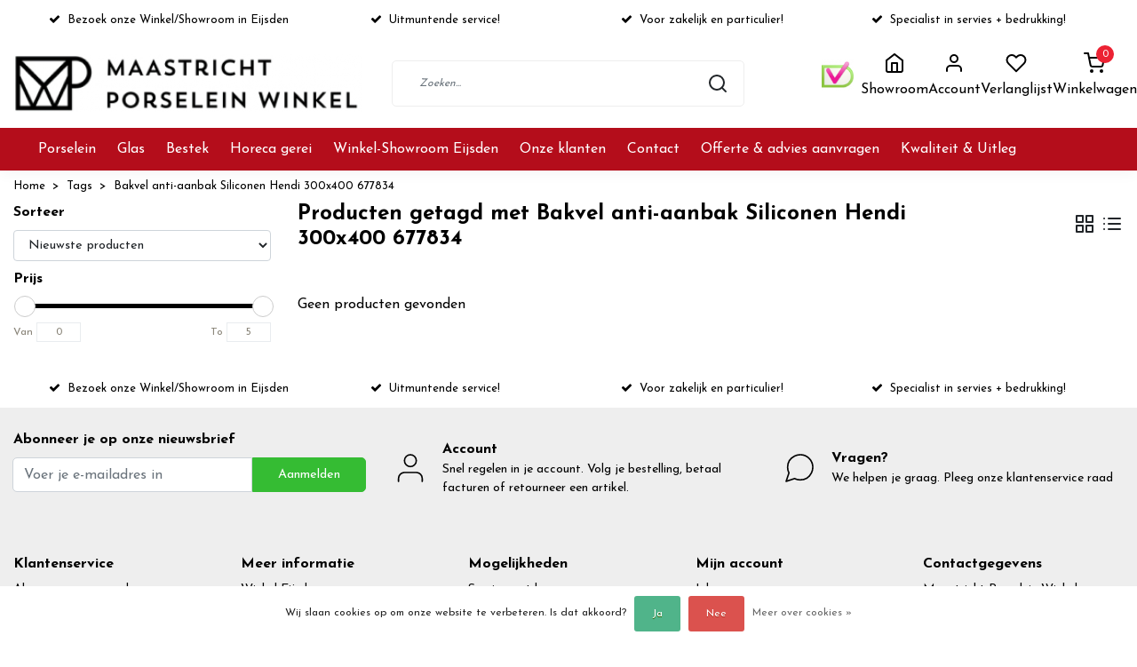

--- FILE ---
content_type: text/html;charset=utf-8
request_url: https://www.mp-winkel.nl/tags/bakvel-anti-aanbak-siliconen-hendi-300x400-677834/
body_size: 18617
content:
<!DOCTYPE html>
<html lang="nl">
<head>
  <!--
    Dynamic Theme
    Theme by InStijl Media
    https://www.instijlmedia.nl
    
    If you are interested in our special offers or some customizaton, please contact us at support@instijlmedia.nl.
    -->
  
  <!-- Google Tag Manager -->
  <script>(function(w,d,s,l,i){w[l]=w[l]||[];w[l].push({'gtm.start':
  new Date().getTime(),event:'gtm.js'});var f=d.getElementsByTagName(s)[0],
  j=d.createElement(s),dl=l!='dataLayer'?'&l='+l:'';j.async=true;j.src=
  'https://www.googletagmanager.com/gtm.js?id='+i+dl;f.parentNode.insertBefore(j,f);
  })(window,document,'script','dataLayer','GTM-TSZ883W');</script>
  <!-- End Google Tag Manager -->
  
  <title>Bakvel anti-aanbak Siliconen Hendi 300x400 677834</title>
  <meta name="description" content="Maastricht Porselein Winkel Professioneel Glas, Bestek en Porselein met een uitstekende persoonlijk en deskundige service. Gespecialiseerd in bedrukkingen. Zowe" />
  <meta name="keywords" content="Bakvel, anti-aanbak, Siliconen, Hendi, 300x400, 677834, Maastricht, Porselein, Winkel, Horeca groothandel, Porselein Groothandel, Servies Groothandel, Glas Groothandel, Bestek Groothandel, Professioneel Bestek, Professioneel porselein, bedrukt servie" />
  <meta http-equiv="X-UA-Compatible" content="IE=Edge">
  <meta name="viewport" content="width=device-width">
  <meta name="apple-mobile-web-app-capable" content="yes">
  <meta name="apple-mobile-web-app-status-bar-style" content="black">
  <link rel="shortcut icon" href="https://cdn.webshopapp.com/shops/229967/themes/177860/v/882669/assets/favicon.ico?20210927094320" type="image/x-icon" />
  <meta property="og:title" content="Bakvel anti-aanbak Siliconen Hendi 300x400 677834">
  <meta property="og:type" content="website">
  <meta property="og:description" content="Maastricht Porselein Winkel Professioneel Glas, Bestek en Porselein met een uitstekende persoonlijk en deskundige service. Gespecialiseerd in bedrukkingen. Zowe">
  <meta property="og:site_name" content="Maastricht Porselein Winkel">
  <meta property="og:url" content="https://www.mp-winkel.nl/">
    <meta property="og:image" content="https://cdn.webshopapp.com/shops/229967/themes/177860/v/884078/assets/img-logo.png?20210927101127">
  <meta property="og:image:width" content="200px" />
  <meta property="og:image:height" content="200px" />
  	<link rel="preconnect" href="//ajax.googleapis.com">
	<link rel="preconnect" href="//cdn.webshopapp.com/">
	<link rel="preconnect" href="//cdn.webshopapp.com/">	
	<link rel="preconnect" href="//fonts.googleapis.com">
	<link rel="preconnect" href="//fonts.gstatic.com" crossorigin>
  <link rel="dns-prefetch" href="//ajax.googleapis.com">
	<link rel="dns-prefetch" href="//cdn.webshopapp.com/">
	<link rel="dns-prefetch" href="//cdn.webshopapp.com/">	
	<link rel="dns-prefetch" href="//fonts.googleapis.com">
	<link rel="dns-prefetch" href="//fonts.gstatic.com" crossorigin>
  <!-- Theme fonts -->
  <link href="//fonts.googleapis.com/css?family=Josefin%20Sans:400,300,600,700" rel="preload" as="style">
    <link href="//fonts.googleapis.com/css?family=Josefin%20Sans:400,300,600,700" rel="stylesheet">
	<!-- Theme CSS -->
  <link rel="stylesheet" href="https://cdn.webshopapp.com/shops/229967/themes/177860/assets/css-bootstrap.css?20251202095242" />
  <link rel="stylesheet" href="https://cdn.webshopapp.com/shops/229967/themes/177860/assets/css-owl-carousel.css?20251202095242" />
  <link rel="stylesheet" href="https://cdn.webshopapp.com/shops/229967/themes/177860/assets/style.css?20251202095242" />
  <link rel="stylesheet" href="https://cdn.webshopapp.com/shops/229967/themes/177860/assets/settings.css?20251202095242" />
  <script src="https://cdn.webshopapp.com/shops/229967/themes/177860/assets/js-jquery.js?20251202095242"></script>
  <!-- Google Tag Manager -->
      <meta charset="utf-8"/>
<!-- [START] 'blocks/head.rain' -->
<!--

  (c) 2008-2026 Lightspeed Netherlands B.V.
  http://www.lightspeedhq.com
  Generated: 21-01-2026 @ 14:06:53

-->
<link rel="canonical" href="https://www.mp-winkel.nl/tags/bakvel-anti-aanbak-siliconen-hendi-300x400-677834/"/>
<link rel="alternate" href="https://www.mp-winkel.nl/index.rss" type="application/rss+xml" title="Nieuwe producten"/>
<link href="https://cdn.webshopapp.com/assets/cookielaw.css?2025-02-20" rel="stylesheet" type="text/css"/>
<meta name="robots" content="noodp,noydir"/>
<meta name="google-site-verification" content=""/>
<meta property="og:url" content="https://www.mp-winkel.nl/tags/bakvel-anti-aanbak-siliconen-hendi-300x400-677834/?source=facebook"/>
<meta property="og:site_name" content="Maastricht Porselein Winkel"/>
<meta property="og:title" content="Bakvel anti-aanbak Siliconen Hendi 300x400 677834"/>
<meta property="og:description" content="Maastricht Porselein Winkel Professioneel Glas, Bestek en Porselein met een uitstekende persoonlijk en deskundige service. Gespecialiseerd in bedrukkingen. Zowe"/>
<script src="https://www.powr.io/powr.js?external-type=lightspeed"></script>
<!--[if lt IE 9]>
<script src="https://cdn.webshopapp.com/assets/html5shiv.js?2025-02-20"></script>
<![endif]-->
<!-- [END] 'blocks/head.rain' -->
  <!-- Global site tag (gtag.js) - Google Analytics -->
<script async src="https://www.googletagmanager.com/gtag/js?id=UA-102909559-1"></script>
<script>
  window.dataLayer = window.dataLayer || [];
  function gtag(){dataLayer.push(arguments);}
  gtag('js', new Date());

  gtag('config', 'UA-102909559-1');
</script>
</head>
  
<body class="body osx webkit">
  <!-- Google Tag Manager (noscript) -->
  <noscript><iframe src="https://www.googletagmanager.com/ns.html?id=GTM-TSZ883W"
  height="0" width="0" style="display:none;visibility:hidden"></iframe></noscript>
  <!-- End Google Tag Manager (noscript) -->
    <div id="wrapper" class="wrapper">
    <!-- Template -->
        
<header id="header" class="header-white nav-theme sticky-top">
    	<div class="theme-usp text-xl-left text-center up d-none d-sm-block ">
    <div class="container-ism">
        <div class="row">
                      <div class="col-xl col-md-6 mb-md-0 mb-3">
              <div class="usp-item d-inline-block align-items-center"><i class="fa fa-check mr-2 co-theme"></i><span>Bezoek onze Winkel/Showroom in Eijsden</span></div>
            </div>
                      <div class="col-xl col-md-6 mb-md-0 mb-3">
              <div class="usp-item d-inline-block align-items-center"><i class="fa fa-check mr-2 co-theme"></i><span>Uitmuntende service! </span></div>
            </div>
                      <div class="col-xl col-md-6 mb-md-0 mb-3">
              <div class="usp-item d-inline-block align-items-center"><i class="fa fa-check mr-2 co-theme"></i><span>Voor zakelijk en particulier!</span></div>
            </div>
                      <div class="col-xl col-md-6 mb-md-0 mb-3">
              <div class="usp-item d-inline-block align-items-center"><i class="fa fa-check mr-2 co-theme"></i><span>Specialist in servies + bedrukking!</span></div>
            </div>
                  </div>
    </div>
</div>
    <div class="header-inner bg-header text-header">
    <div class="container-ism">
      <div class="row">
                <div class="col-5 col-lg-4 pr-0 order-xl-1">
          <div class="logo d-flex  justify-content-start align-items-center h-100">
            <a href="" title="" onclick="mobileNav($(this));return false;" id="resNavOpener" class="link link-menu text-center text-header mr-2 d-xl-none d-block" data-target="#overlayNavigation">
              <div class="menu-icon">
              <span class="fa fa-bars" data-feather="menu" aria-hidden="true"></span>
              </div>
            </a>
            <a href="https://www.mp-winkel.nl/" title="Groothandel Servies voor horeca &amp; thuis - Maastricht Porselein Winkel">
              <img src="https://cdn.webshopapp.com/shops/229967/themes/177860/v/884078/assets/img-logo.png?20210927101127" alt="Groothandel Servies voor horeca &amp; thuis - Maastricht Porselein Winkel" class="img-logo img-fluid">
            </a>
          </div>
        </div>
        <div class="col-1 col-lg-4 w-100 d-lg-block d-none justify-content-center align-self-center order-xl-2">
                    <div id="search">
            <form role="search" action="https://www.mp-winkel.nl/search/" method="get" id="formSearch" class="d-md-block d-none position-relative"  data-search-type="desktop">
               <div class="search-theme white input-group-append btn-rounded align-items-center">
                  <input type="search" class="form-control border-squared-right border-0 py-3 h-auto focus-0" autocomplete="off" placeholder="Zoeken..." value="" name="q" id="search-input" data-device="desktop">
                  <a href="" class="btn btn-theme border-squared-left mb-0 p-0 px-3" type="submit" title="Zoeken" onclick="$('#formSearch').submit();">
                    <i class="fa fa-search" data-feather="search"></i>
                  </a>
               </div>
              <div class="autocomplete hide">
                                  <div class="search-title-box text-body all text-center py-2 px-3">
                    <span>Alle categorieën <i><em>(0)</em></i></span>
                 </div>
                <div class="products products-livesearch row px-3 mb-3 clearfix"></div>
                <div class="notfound hide p-3">Geen producten gevonden...</div>
                <div class="more px-3 mb-3 clear">
                  <a class="btn btn-theme btn-darken btn-sm result-btn livesearch" href="https://www.mp-winkel.nl/search/">
                    <span>Bekijk alle resultaten</span>
                  </a>
                </div>
              </div>
            </form>
          </div>
                            </div>
        <style>
          .small-gap{gap:10px;}
          .ipad .hallmark{display:none !important;}
          .ipad .cart-count{top:2px;}
          .ipad .header-heart{padding-top: 10px;}
        </style>
        <div class="col-6 col-lg-4 order-3">
          <div class="h-100 d-flex justify-content-end small-gap">
                        <div class="row header-nav-icons">
            <div class="hallmark align-text-bottom d-md-inline-block">
              <a href="https://www.keurmerk.info/nl/consumenten/webwinkel/?key=8892" title="" target="_blank" class="btn-hallmark mr-2">
                <img src="https://cdn.webshopapp.com/shops/229967/themes/177860/v/884324/assets/hallmark.png?20210927144325" alt="" class="img-fluid" />
              </a>
            </div>
                        <div class="header-search d-lg-none d-inline-block h-100">
              <button class="btn-search btn-nav border-0 p-0 m-0 h-100 bg-header text-header focus-0" onclick="mobileNav($(this));return false;" data-target="#overlaySearch">
                <i class="fa fa-lg fa-search" aria-hidden="true" data-feather="search"></i>
              </button>
            </div>
                        <div class="header-user header-languages d-none h-100">
              <div class="dropdown">
                <button class="btn-user btn-nav border-0 p-0 m-0 h-100 text-header focus-0" onclick="mobileNav($(this));return false;" data-target="#overlayUser">
                        							                  	<span class="flag flag-nl"></span>
                  	      						                </button>
            	</div>
            </div>
                                      <div class="header-user d-inline-block h-100">
              <button class="btn-user btn-nav border-0 p-0 m-0 h-100 text-header focus-0">
                <a href="https://www.mp-winkel.nl/winkel-eijsden/">
                	<i class="fa fa-lg fa-home" aria-hidden="true" data-feather="home"></i>
                	<p>Showroom</p>
                </a>
              </button>
            </div>
                          <div class="header-user d-inline-block h-100">
              <button class="btn-user btn-nav border-0 p-0 m-0 h-100 text-header focus-0" onclick="mobileNav($(this));return false;" data-target="#overlayUser">
                <i class="fa fa-lg fa-user-o" aria-hidden="true" data-feather="user"></i>
                <p>Account</p>
              </button>
            </div>
                        <div class="header-heart d-inline-block h-100">
              <a href="https://www.mp-winkel.nl/account/wishlist/" class="btn-heart btn-nav border-0 p-0 m-0 h-100 text-header focus-0">
                <i class="fa fa-lg fa-heart-o" aria-hidden="true" data-feather="heart"></i>
                <p>Verlanglijst</p>
              </a>
            </div>
                        <div class="header-cart d-inline-block h-100">
              <button class="btn-user btn-nav border-0 p-0 m-0 h-100 text-header focus-0 position-relative" onclick="mobileNav($(this));return false;" data-target="#overlayCart">
                <i class="fa fa-lg fa-shopping-cart" aria-hidden="true" data-feather="shopping-cart"></i>
                <span class="cart-count">0</span>
                <p>Winkelwagen</p>
              </button>
            </div>
          </div>
          </div>
        </div>

      </div>
    </div>
  </div>
            <nav id="megamenu" class="navbar navbar-expand-lg bg-navbar text-navbar py-0 d-xl-block d-none">
  <div class="container-ism">
    <div class="ism-mainnav">
      <ul class="nav mr-auto">
                                  <li class="nav-item item  categories">
            <a href="https://www.mp-winkel.nl/porselein/" class="nav-link">Porselein</a>
                                    <div class="subnav ism-megamenu">
                            	                            <div class="container-ism d-flex position-relative">                                  <ul class="subnav-col list-unstyled m-0">
                                          <li class="subitem">
                        <a href="https://www.mp-winkel.nl/porselein/serviesset/" title="Serviesset">Serviesset</a>
                                                <ul class="subsubnav list-unstyled p-0 m-0">
                                                     <li class="subsubitem active">
                    <a href="https://www.mp-winkel.nl/porselein/serviesset/serviesset-6-personen/" title="Serviesset 6 personen">Serviesset 6 personen</a></li>
                                                     <li class="subsubitem">
                    <a href="https://www.mp-winkel.nl/porselein/serviesset/serviesset-4-personen/" title="Serviesset 4 personen">Serviesset 4 personen</a></li>
                                                     <li class="subsubitem">
                    <a href="https://www.mp-winkel.nl/porselein/serviesset/serviesset-8-personen/" title="Serviesset 8 personen">Serviesset 8 personen</a></li>
                                                                            </ul>
                                              </li>
                                          <li class="subitem">
                        <a href="https://www.mp-winkel.nl/porselein/dutchdeluxes/" title="DutchDeluxes ">DutchDeluxes </a>
                                              </li>
                                          <li class="subitem">
                        <a href="https://www.mp-winkel.nl/porselein/borden/" title="Borden">Borden</a>
                                                <ul class="subsubnav list-unstyled p-0 m-0">
                                                     <li class="subsubitem active">
                    <a href="https://www.mp-winkel.nl/porselein/borden/cosy-trendy-borden/" title="Cosy &amp; Trendy borden">Cosy &amp; Trendy borden</a></li>
                                                     <li class="subsubitem">
                    <a href="https://www.mp-winkel.nl/porselein/borden/palmer-borden/" title="Palmer borden">Palmer borden</a></li>
                                                                            </ul>
                                              </li>
                                      </ul>
                                  <ul class="subnav-col list-unstyled m-0">
                                          <li class="subitem">
                        <a href="https://www.mp-winkel.nl/porselein/kop-schotel/" title="Kop/Schotel">Kop/Schotel</a>
                                              </li>
                                          <li class="subitem">
                        <a href="https://www.mp-winkel.nl/porselein/mokken-en-bekers/" title="Mokken en bekers">Mokken en bekers</a>
                                              </li>
                                          <li class="subitem">
                        <a href="https://www.mp-winkel.nl/porselein/soepkommen/" title="Soepkommen">Soepkommen</a>
                                              </li>
                                      </ul>
                                  <ul class="subnav-col list-unstyled m-0">
                                          <li class="subitem">
                        <a href="https://www.mp-winkel.nl/porselein/schalen-kommen/" title="Schalen/Kommen">Schalen/Kommen</a>
                                              </li>
                                          <li class="subitem">
                        <a href="https://www.mp-winkel.nl/porselein/geboorteborden/" title="Geboorteborden">Geboorteborden</a>
                                              </li>
                                          <li class="subitem">
                        <a href="https://www.mp-winkel.nl/porselein/teske-koffie-maastricht/" title="Teske Koffie Maastricht">Teske Koffie Maastricht</a>
                                              </li>
                                      </ul>
                                  <ul class="subnav-col list-unstyled m-0">
                                          <li class="subitem">
                        <a href="https://www.mp-winkel.nl/porselein/gekleurd-porselein/" title="Gekleurd porselein ">Gekleurd porselein </a>
                                              </li>
                                          <li class="subitem">
                        <a href="https://www.mp-winkel.nl/porselein/porselein-met-logo/" title="Porselein met logo">Porselein met logo</a>
                                              </li>
                                          <li class="subitem">
                        <a href="https://www.mp-winkel.nl/porselein/churchill-servies/" title="Churchill servies">Churchill servies</a>
                                              </li>
                                      </ul>
                              	                <div class="menu-close">
                  <a href=" " title="" onclick="closeMenu();return false;">
                  	<i class="fa fa-close close" data-feather="x"></i>
                  </a>
                </div>
              	            	</div>            </div>
                    	</li>
                          <li class="nav-item item  categories">
            <a href="https://www.mp-winkel.nl/glas/" class="nav-link">Glas</a>
                                    <div class="subnav ism-dropdown">
                            	              	              	                                                              <ul class="subnav-col list-unstyled m-0">
                                          <li class="subitem">
                        <a href="https://www.mp-winkel.nl/glas/bierglazen/" title="Bierglazen">Bierglazen</a>
                                              </li>
                                          <li class="subitem">
                        <a href="https://www.mp-winkel.nl/glas/wijnglazen/" title="Wijnglazen">Wijnglazen</a>
                                              </li>
                                          <li class="subitem">
                        <a href="https://www.mp-winkel.nl/glas/longdrinks-tumblers/" title="Longdrinks/Tumblers">Longdrinks/Tumblers</a>
                                              </li>
                                          <li class="subitem">
                        <a href="https://www.mp-winkel.nl/glas/cocktailglazen/" title="Cocktailglazen">Cocktailglazen</a>
                                              </li>
                                          <li class="subitem">
                        <a href="https://www.mp-winkel.nl/glas/theeglazen/" title="Theeglazen">Theeglazen</a>
                                              </li>
                                          <li class="subitem">
                        <a href="https://www.mp-winkel.nl/glas/karaffen-flessen/" title="Karaffen / Flessen">Karaffen / Flessen</a>
                                              </li>
                                          <li class="subitem">
                        <a href="https://www.mp-winkel.nl/glas/ijscoupes/" title="IJscoupes">IJscoupes</a>
                                              </li>
                                          <li class="subitem">
                        <a href="https://www.mp-winkel.nl/glas/weckpotten/" title="Weckpotten">Weckpotten</a>
                                              </li>
                                          <li class="subitem">
                        <a href="https://www.mp-winkel.nl/glas/glas-met-logo/" title="Glas met logo ">Glas met logo </a>
                                              </li>
                                      </ul>
                              	            	            </div>
                    	</li>
                          <li class="nav-item item  categories">
            <a href="https://www.mp-winkel.nl/bestek-5447696/" class="nav-link">Bestek</a>
                                    <div class="subnav ism-dropdown">
                            	              	              	                                                              <ul class="subnav-col list-unstyled m-0">
                                          <li class="subitem">
                        <a href="https://www.mp-winkel.nl/bestek-5447696/bestekset/" title="Bestekset">Bestekset</a>
                                              </li>
                                          <li class="subitem">
                        <a href="https://www.mp-winkel.nl/bestek-5447696/bestek/" title="Bestek">Bestek</a>
                                              </li>
                                          <li class="subitem">
                        <a href="https://www.mp-winkel.nl/bestek-5447696/tafel-decoratie/" title="Tafel decoratie">Tafel decoratie</a>
                                              </li>
                                          <li class="subitem">
                        <a href="https://www.mp-winkel.nl/bestek-5447696/sola-bestek/" title="Sola Bestek">Sola Bestek</a>
                                              </li>
                                      </ul>
                              	            	            </div>
                    	</li>
                          <li class="nav-item item  categories">
            <a href="https://www.mp-winkel.nl/horeca-gerei/" class="nav-link">Horeca gerei</a>
                                    <div class="subnav ism-dropdown">
                            	              	              	                                                              <ul class="subnav-col list-unstyled m-0">
                                          <li class="subitem">
                        <a href="https://www.mp-winkel.nl/horeca-gerei/koken-en-braden/" title="Koken en braden">Koken en braden</a>
                                              </li>
                                          <li class="subitem">
                        <a href="https://www.mp-winkel.nl/horeca-gerei/melamine/" title="Melamine">Melamine</a>
                                              </li>
                                          <li class="subitem">
                        <a href="https://www.mp-winkel.nl/horeca-gerei/groot-keukengerei/" title="Groot Keukengerei">Groot Keukengerei</a>
                                              </li>
                                          <li class="subitem">
                        <a href="https://www.mp-winkel.nl/horeca-gerei/klein-keukengerei/" title="Klein Keukengerei">Klein Keukengerei</a>
                                              </li>
                                          <li class="subitem">
                        <a href="https://www.mp-winkel.nl/horeca-gerei/bar-materialen/" title="Bar materialen">Bar materialen</a>
                                              </li>
                                          <li class="subitem">
                        <a href="https://www.mp-winkel.nl/horeca-gerei/slagroom-en-patisserie/" title="Slagroom en Patisserie">Slagroom en Patisserie</a>
                                              </li>
                                          <li class="subitem">
                        <a href="https://www.mp-winkel.nl/horeca-gerei/horeca-opruiming/" title="Horeca Opruiming">Horeca Opruiming</a>
                                              </li>
                                          <li class="subitem">
                        <a href="https://www.mp-winkel.nl/horeca-gerei/securit-tafelverlichting/" title="Securit tafelverlichting">Securit tafelverlichting</a>
                                              </li>
                                      </ul>
                              	            	            </div>
                    	</li>
                          <li class="nav-item item  categories">
            <a href="https://www.mp-winkel.nl/winkel-showroom-eijsden/" class="nav-link">Winkel-Showroom Eijsden</a>
                                    <div class="subnav ism-dropdown">
                            	              	              	                                                              <ul class="subnav-col list-unstyled m-0">
                                          <li class="subitem">
                        <a href="https://www.mp-winkel.nl/winkel-showroom-eijsden/over-ons/" title="Over ons">Over ons</a>
                                              </li>
                                          <li class="subitem">
                        <a href="https://www.mp-winkel.nl/winkel-showroom-eijsden/agenda/" title="Agenda">Agenda</a>
                                              </li>
                                          <li class="subitem">
                        <a href="https://www.mp-winkel.nl/winkel-showroom-eijsden/catalogi-maastricht-porselein-winkel/" title="Catalogi Maastricht Porselein Winkel">Catalogi Maastricht Porselein Winkel</a>
                                              </li>
                                          <li class="subitem">
                        <a href="https://www.mp-winkel.nl/winkel-showroom-eijsden/cadeaubon/" title="Cadeaubon">Cadeaubon</a>
                                              </li>
                                          <li class="subitem">
                        <a href="https://www.mp-winkel.nl/winkel-showroom-eijsden/duurzaam-ondernemen/" title="Duurzaam ondernemen">Duurzaam ondernemen</a>
                                              </li>
                                          <li class="subitem">
                        <a href="https://www.mp-winkel.nl/winkel-showroom-eijsden/de-servies-start-sessie/" title="De Servies Start Sessie">De Servies Start Sessie</a>
                                              </li>
                                          <li class="subitem">
                        <a href="https://www.mp-winkel.nl/winkel-showroom-eijsden/de-gangmakers/" title="De Gangmakers">De Gangmakers</a>
                                              </li>
                                          <li class="subitem">
                        <a href="https://www.mp-winkel.nl/winkel-showroom-eijsden/nieuwbouw-2026/" title="Nieuwbouw 2026">Nieuwbouw 2026</a>
                                              </li>
                                      </ul>
                              	            	            </div>
                    	</li>
                          <li class="nav-item item  categories">
            <a href="https://www.mp-winkel.nl/mogelijkheden/" class="nav-link">Mogelijkheden</a>
                                    <div class="subnav ism-dropdown">
                            	              	              	                                                              <ul class="subnav-col list-unstyled m-0">
                                          <li class="subitem">
                        <a href="https://www.mp-winkel.nl/mogelijkheden/servies-met-logo/" title="Servies met Logo">Servies met Logo</a>
                                              </li>
                                          <li class="subitem">
                        <a href="https://www.mp-winkel.nl/mogelijkheden/glas-met-logo/" title="Glas met Logo">Glas met Logo</a>
                                              </li>
                                          <li class="subitem">
                        <a href="https://www.mp-winkel.nl/mogelijkheden/voorbeelden-met-logo/" title="Voorbeelden met logo">Voorbeelden met logo</a>
                                              </li>
                                          <li class="subitem">
                        <a href="https://www.mp-winkel.nl/mogelijkheden/gebruikt-porselein/" title="Gebruikt Porselein">Gebruikt Porselein</a>
                                              </li>
                                          <li class="subitem">
                        <a href="https://www.mp-winkel.nl/mogelijkheden/tafel-presentatie/" title="Tafel Presentatie">Tafel Presentatie</a>
                                              </li>
                                          <li class="subitem">
                        <a href="https://www.mp-winkel.nl/mogelijkheden/cosy-trendy/" title="Cosy &amp; Trendy">Cosy &amp; Trendy</a>
                                              </li>
                                          <li class="subitem">
                        <a href="https://www.mp-winkel.nl/mogelijkheden/zakelijk-horeca/" title="Zakelijk/ Horeca">Zakelijk/ Horeca</a>
                                              </li>
                                          <li class="subitem">
                        <a href="https://www.mp-winkel.nl/mogelijkheden/wegwerpbekertje-of-porselein/" title="Wegwerpbekertje of Porselein? ">Wegwerpbekertje of Porselein? </a>
                                              </li>
                                      </ul>
                              	            	            </div>
                    	</li>
                          <li class="nav-item item  categories">
            <a href="https://www.mp-winkel.nl/onze-klanten/" class="nav-link">Onze klanten</a>
                                    <div class="subnav ism-megamenu">
                            	                            <div class="container-ism d-flex position-relative">                                  <ul class="subnav-col list-unstyled m-0">
                                          <li class="subitem">
                        <a href="https://www.mp-winkel.nl/onze-klanten/onze-klanten-aan-het-woord/" title="Onze klanten aan het woord">Onze klanten aan het woord</a>
                                                <ul class="subsubnav list-unstyled p-0 m-0">
                                                     <li class="subsubitem active">
                    <a href="https://www.mp-winkel.nl/onze-klanten/onze-klanten-aan-het-woord/bar-nola-nachtegaal-van-bommel-basilica/" title="Bar Nola / Nachtegaal / Van Bommel / Basilica">Bar Nola / Nachtegaal / Van Bommel / Basilica</a></li>
                                                     <li class="subsubitem">
                    <a href="https://www.mp-winkel.nl/onze-klanten/onze-klanten-aan-het-woord/taverna-nous-valkenburg/" title="Taverna Nous Valkenburg">Taverna Nous Valkenburg</a></li>
                                                     <li class="subsubitem">
                    <a href="https://www.mp-winkel.nl/onze-klanten/onze-klanten-aan-het-woord/roltex-nuth/" title="Roltex Nuth">Roltex Nuth</a></li>
                                                     <li class="subsubitem">
                    <a href="https://www.mp-winkel.nl/onze-klanten/onze-klanten-aan-het-woord/restaurants-figo-en-bikke-maastricht/" title="Restaurants Figo en Bikke Maastricht">Restaurants Figo en Bikke Maastricht</a></li>
                                                     <li class="subsubitem">
                    <a href="https://www.mp-winkel.nl/onze-klanten/onze-klanten-aan-het-woord/luster-maastricht/" title="Luster Maastricht">Luster Maastricht</a></li>
                                                     <li class="subsubitem">
                    <a href="https://www.mp-winkel.nl/onze-klanten/onze-klanten-aan-het-woord/van-wijck-maastricht/" title="Van Wijck Maastricht">Van Wijck Maastricht</a></li>
                                                                              <li class="subsubitem">
                            <a href="https://www.mp-winkel.nl/onze-klanten/onze-klanten-aan-het-woord/" title="Onze klanten aan het woord" class="btn-link">Bekijk alles</a>
                          </li>
                                                  </ul>
                                              </li>
                                      </ul>
                                  <ul class="subnav-col list-unstyled m-0">
                                          <li class="subitem">
                        <a href="https://www.mp-winkel.nl/onze-klanten/reviews-van-klanten/" title="Reviews van klanten">Reviews van klanten</a>
                                              </li>
                                      </ul>
                                  <ul class="subnav-col list-unstyled m-0">
                                          <li class="subitem">
                        <a href="https://www.mp-winkel.nl/onze-klanten/inspiratie-van-onze-klanten/" title="Inspiratie van onze klanten">Inspiratie van onze klanten</a>
                                              </li>
                                      </ul>
                              	                <div class="menu-close">
                  <a href=" " title="" onclick="closeMenu();return false;">
                  	<i class="fa fa-close close" data-feather="x"></i>
                  </a>
                </div>
              	            	</div>            </div>
                    	</li>
                          <li class="nav-item item  categories">
            <a href="https://www.mp-winkel.nl/contact-9837069/" class="nav-link">Contact</a>
                    	</li>
                          <li class="nav-item item  categories">
            <a href="https://www.mp-winkel.nl/offerte-advies-aanvragen/" class="nav-link">Offerte &amp; advies aanvragen</a>
                    	</li>
                          <li class="nav-item item  categories">
            <a href="https://www.mp-winkel.nl/kwaliteit-uitleg/" class="nav-link">Kwaliteit &amp; Uitleg</a>
                                    <div class="subnav ism-dropdown">
                            	              	              	                                                              <ul class="subnav-col list-unstyled m-0">
                                          <li class="subitem">
                        <a href="https://www.mp-winkel.nl/kwaliteit-uitleg/design-presentatie/" title="Design &amp; Presentatie? ">Design &amp; Presentatie? </a>
                                              </li>
                                          <li class="subitem">
                        <a href="https://www.mp-winkel.nl/kwaliteit-uitleg/kwaliteit-en-uitleg-in-beeld/" title="Kwaliteit en uitleg in beeld! ">Kwaliteit en uitleg in beeld! </a>
                                              </li>
                                          <li class="subitem">
                        <a href="https://www.mp-winkel.nl/kwaliteit-uitleg/porselein-aardewerk-of-stoneware/" title="Porselein, Aardewerk of Stoneware?">Porselein, Aardewerk of Stoneware?</a>
                                              </li>
                                          <li class="subitem">
                        <a href="https://www.mp-winkel.nl/kwaliteit-uitleg/wat-is-het-verschil-tussen-18-0-en-18-10-bestek/" title="Wat is het verschil tussen 18/0 en 18/10 bestek? ">Wat is het verschil tussen 18/0 en 18/10 bestek? </a>
                                              </li>
                                          <li class="subitem">
                        <a href="https://www.mp-winkel.nl/kwaliteit-uitleg/wat-is-het-verschil-in-kwaliteit-in-glas/" title="Wat is het verschil in kwaliteit in glas? ">Wat is het verschil in kwaliteit in glas? </a>
                                              </li>
                                          <li class="subitem">
                        <a href="https://www.mp-winkel.nl/kwaliteit-uitleg/hoe-wordt-porselein-bedrukt/" title="Hoe wordt porselein bedrukt? ">Hoe wordt porselein bedrukt? </a>
                                              </li>
                                          <li class="subitem">
                        <a href="https://www.mp-winkel.nl/kwaliteit-uitleg/wat-zijn-geharde-theeglazen/" title="Wat zijn geharde theeglazen? ">Wat zijn geharde theeglazen? </a>
                                              </li>
                                          <li class="subitem">
                        <a href="https://www.mp-winkel.nl/kwaliteit-uitleg/hoe-bepaal-je-de-servies-aantallen-voor-een-restau/" title="Hoe bepaal je de servies aantallen voor een restaurant?">Hoe bepaal je de servies aantallen voor een restaurant?</a>
                                              </li>
                                          <li class="subitem">
                        <a href="https://www.mp-winkel.nl/kwaliteit-uitleg/zijn-houten-planken-afwasmachinebestendig/" title="Zijn houten planken afwasmachinebestendig? ">Zijn houten planken afwasmachinebestendig? </a>
                                              </li>
                                          <li class="subitem">
                        <a href="https://www.mp-winkel.nl/kwaliteit-uitleg/wat-is-duurzamer-plastic-of-porselein/" title="Wat is duurzamer? Plastic of Porselein? ">Wat is duurzamer? Plastic of Porselein? </a>
                                              </li>
                                          <li class="subitem">
                        <a href="https://www.mp-winkel.nl/kwaliteit-uitleg/waarom-is-een-logo-op-een-wijnglas/" title="Waarom is een logo op een wijnglas? ">Waarom is een logo op een wijnglas? </a>
                                              </li>
                                          <li class="subitem">
                        <a href="https://www.mp-winkel.nl/kwaliteit-uitleg/trends-2025-wit-of-gekleurd-servies/" title="Trends 2025: Wit of gekleurd servies? ">Trends 2025: Wit of gekleurd servies? </a>
                                              </li>
                                      </ul>
                                  <ul class="subnav-col list-unstyled m-0">
                                          <li class="subitem">
                        <a href="https://www.mp-winkel.nl/kwaliteit-uitleg/wat-zijn-trends-voor-tafelgerei-2025-in-de-horeca/" title="Wat zijn trends voor tafelgerei 2025 in de horeca?">Wat zijn trends voor tafelgerei 2025 in de horeca?</a>
                                              </li>
                                          <li class="subitem">
                        <a href="https://www.mp-winkel.nl/kwaliteit-uitleg/waar-moet-je-op-letten-bij-het-uitzoeken-van-profe/" title="Waar moet je op letten bij het uitzoeken van Professioneel tafelgerei? ">Waar moet je op letten bij het uitzoeken van Professioneel tafelgerei? </a>
                                              </li>
                                          <li class="subitem">
                        <a href="https://www.mp-winkel.nl/kwaliteit-uitleg/hoe-krijg-ik-mijn-glazen-schoon/" title="Hoe krijg ik mijn glazen schoon? ">Hoe krijg ik mijn glazen schoon? </a>
                                              </li>
                                          <li class="subitem">
                        <a href="https://www.mp-winkel.nl/kwaliteit-uitleg/hoe-voorkom-je-breuk-in-de-horeca/" title="Hoe voorkom je breuk in de horeca? ">Hoe voorkom je breuk in de horeca? </a>
                                              </li>
                                          <li class="subitem">
                        <a href="https://www.mp-winkel.nl/kwaliteit-uitleg/glasbreuk-in-de-horeca-voorkomen-7-tips-voor-veili/" title="Glasbreuk in de horeca voorkomen: 7 tips voor veilig en efficiënt werken">Glasbreuk in de horeca voorkomen: 7 tips voor veilig en efficiënt werken</a>
                                              </li>
                                          <li class="subitem">
                        <a href="https://www.mp-winkel.nl/kwaliteit-uitleg/servies-voor-kantoor-waar-let-je-op/" title="Servies voor kantoor, waar let je op? ">Servies voor kantoor, waar let je op? </a>
                                              </li>
                                          <li class="subitem">
                        <a href="https://www.mp-winkel.nl/kwaliteit-uitleg/wegwerp-servies-of-porselein/" title="Wegwerp servies of porselein? ">Wegwerp servies of porselein? </a>
                                              </li>
                                          <li class="subitem">
                        <a href="https://www.mp-winkel.nl/kwaliteit-uitleg/horeca-servies-trends-2026/" title="Horeca servies trends 2026">Horeca servies trends 2026</a>
                                              </li>
                                          <li class="subitem">
                        <a href="https://www.mp-winkel.nl/kwaliteit-uitleg/de-7-meest-gemaakte-serviesfouten-in-de-horeca/" title="De 7 meest gemaakte serviesfouten in de horeca">De 7 meest gemaakte serviesfouten in de horeca</a>
                                              </li>
                                      </ul>
                              	            	            </div>
                    	</li>
                              </ul>
    </div>
  </div>
</nav>      </header>    	<div class="ism-messages">
      	    	</div>
          		<section class="main main-pages">
    	<div class="container-ism">  <nav class="d-inline-block" aria-label="breadcrumb">
    <ol class="breadcrumb bg-transparent d-flex px-0 py-2 mb-0">
      <li class="breadcrumb-item small"><a href="https://www.mp-winkel.nl/" title="Home" class="text-body">Home</a></li>
            <li class="breadcrumb-item small"><a href="https://www.mp-winkel.nl/tags/" title="Tags" class="">Tags</a></li>
            <li class="breadcrumb-item small active"><a href="https://www.mp-winkel.nl/tags/bakvel-anti-aanbak-siliconen-hendi-300x400-677834/" title="Bakvel anti-aanbak Siliconen Hendi 300x400 677834" class="text-theme">Bakvel anti-aanbak Siliconen Hendi 300x400 677834</a></li>
          </ol>
  </nav>
</div>  	<div class="container-ism">
    <div class="row">
            <div class="col-xl-3 col-12 d-xl-block d-none">
        <div id="sidebar" class="filters">
  <div class="sidebar-inner">
        <div id="fsidebar" class="filters pb-4">
      <form action="https://www.mp-winkel.nl/tags/bakvel-anti-aanbak-siliconen-hendi-300x400-677834/" method="get" id="filter_form">
      <input type="hidden" name="mode" value="list" id="filter_form_mode" />
      <input type="hidden" name="limit" value="24" id="filter_form_limit" />
      <input type="hidden" value="1" id="totalpages" />
        <!-- Custom Filters -->
               <div class="row">
          <div class="col bg-white">
            <div class="filters-title font-weight-bold">
              <strong>Sorteer</strong>
            </div>
            <select id="sortselect" name="sort" class="form-control my-2">
                            <option value="popular">Meest bekeken</option>
                            <option value="newest" selected="selected">Nieuwste producten</option>
                            <option value="lowest">Laagste prijs</option>
                            <option value="highest">Hoogste prijs</option>
                            <option value="asc">Naam oplopend</option>
                            <option value="desc">Naam aflopend</option>
                      		</select>
      		</div>
      	</div>
              <div class="row">
          <div class="col bg-white">
            <div class="prices widget">
              <div class="title-box font-weight-bold">
                  <strong>Prijs</strong>
              </div>
              <div class="filter-price">
                <div class="filter-price-slider">
                    <div id="collection-filter-price" class=""></div>
                </div>
                <div class="filter-range">
                    <div class="min">
                      <label for="min" class="hidden">Van</label>
                      <input type="text" id="min" name="min" value="0">
                    </div>
                    <div class="max">
                      <label for="max">To</label>
                      <input type="text" id="max" name="max" value="5" data-max="5" required>
                    </div>
                </div>
              </div>
       		 	</div>
          </div>
        </div>
      </form>
  	</div>
      </div>
</div>      </div>
            <div class="col-xl-9 col-12">
        <div id="cheading">
          <div class="row align-items-center">
            <div class="col-10">
          		<h1 class="h4 headings-font mb-lg-3">Producten getagd met Bakvel anti-aanbak Siliconen Hendi 300x400 677834</h1>
            </div>
            <div class="col-2 text-right">
            	<div class="mode mb-lg-3">
                <a href="https://www.mp-winkel.nl/tags/bakvel-anti-aanbak-siliconen-hendi-300x400-677834/?mode=grid" title="Foto-tabel" class="btn btn-theme p-0 d-none d-md-inline-block d-lg-inline-block d-xl-inline-block"><i class="fa fa-lg fa-th-large" data-feather="grid" aria-hidden="true"></i></a>
                <a href="https://www.mp-winkel.nl/tags/bakvel-anti-aanbak-siliconen-hendi-300x400-677834/" title="Lijst" class="btn btn-theme p-0 d-none d-md-inline-block d-lg-inline-block d-xl-inline-block"><i class="fa fa-lg fa-list" data-feather="list" aria-hidden="true"></i></a>
              </div>
            </div>
          </div>
                                 <div class="categories mb-3">
                          </div>
                  	</div>
          <form action="https://www.mp-winkel.nl/tags/bakvel-anti-aanbak-siliconen-hendi-300x400-677834/" method="get" id="sortForm" class=" mb-3">
            <div class="d-lg-flex align-items-center justify-content-between mb-lg-3">
                            <div class="widget widget-filters d-inline-block d-xl-none d-inline-block">
                <button type="button" class="btn btn-outline-theme btn-block align-middle border btn-rounded d-flex align-items-center" onclick="mobileNav($(this));return false;"  data-target="#overlayFilter">
                  <span class="mr-2">Filters</span>
                  <i class="fa fa-lg fa-sliders"></i>
                </button>
              </div>
                            <div class="show-filters ml-2 d-flex align-items-center justify-content-end w-100">
                              </div>
            </div>
            </form>
                        <div class="filters d-lg-flex justify-content-between">
              <div id="collectionFilters">
    </div>        			        		</div>
                      <div class="clearfix"></div>
                	<form action="https://www.mp-winkel.nl/tags/bakvel-anti-aanbak-siliconen-hendi-300x400-677834/" method="get" id="modeForm">
                    </form>
                <div class="clearfix"></div>
        
      <div id="products" class="products-feed">
                <div class="not-found pb-5">Geen producten gevonden</div>
                      </div>

      
              </div>
    </div>
  </div><!-- container -->  </section>          <div class="theme-usp text-xl-left text-center up d-none d-sm-block footer">
    <div class="container-ism">
        <div class="row">
                      <div class="col-xl col-md-6 mb-md-0 mb-3">
              <div class="usp-item d-inline-block align-items-center"><i class="fa fa-check mr-2 co-theme"></i><span>Bezoek onze Winkel/Showroom in Eijsden</span></div>
            </div>
                      <div class="col-xl col-md-6 mb-md-0 mb-3">
              <div class="usp-item d-inline-block align-items-center"><i class="fa fa-check mr-2 co-theme"></i><span>Uitmuntende service! </span></div>
            </div>
                      <div class="col-xl col-md-6 mb-md-0 mb-3">
              <div class="usp-item d-inline-block align-items-center"><i class="fa fa-check mr-2 co-theme"></i><span>Voor zakelijk en particulier!</span></div>
            </div>
                      <div class="col-xl col-md-6 mb-md-0 mb-3">
              <div class="usp-item d-inline-block align-items-center"><i class="fa fa-check mr-2 co-theme"></i><span>Specialist in servies + bedrukking!</span></div>
            </div>
                  </div>
    </div>
</div>
<div id="theme-contact" class="bg-contact text-contact">
    <div class="container-ism pt-4 pb-2">
        <div class="row">
          <div class="col-12 col-md-12 col-lg-4">
            <form id="formNewsletter" action="https://www.mp-winkel.nl/account/newsletter/" method="post">
              <div class="form-group">
                <label for="formNewsletterEmail"><strong>Abonneer je op onze nieuwsbrief</strong></label>
                <input type="hidden" name="key" value="b04526b56e7646924f205a660cae06da">
                <div class="input-group-append">
                  <input type="email" name="email" id="formNewsletterEmail" class="form-control btn-rounded border-squared-right h-auto" aria-describedby="emailHelp" placeholder="Voer je e-mailadres in">
                  <button type="submit" onclick="$('#formNewsletter').submit(); return false;" title="Subscribe" class="btn btn-theme btn-darken btn-rounded product-tag border-squared-left">Aanmelden</button>
              	</div>
              </div>
            </form>
          </div>
          <div class="col-12 col-md-6 col-lg-4 col-xl pr0 pl0 d-flex justify-content-start justify-content-lg-center">
            <div class="d-flex align-items-center">
              <div class="contact-icon mr-3">
                <svg xmlns="http://www.w3.org/2000/svg" width="40" height="40" viewBox="0 0 24 24" fill="none" stroke="currentColor" stroke-width="1" stroke-linecap="round" stroke-linejoin="round" class="feather feather-user"><path d="M20 21v-2a4 4 0 0 0-4-4H8a4 4 0 0 0-4 4v2"/><circle cx="12" cy="7" r="4"/></svg>
              </div>
              <div class="account-content">
                <a href="https://www.mp-winkel.nl/account/" title="Mijn account" class="text-contact">                <div class="title-box font-weight-bold">
                  <strong>Account</strong>
                </div>
                <div class="content-box">
                  Snel regelen in je account. Volg je bestelling, betaal facturen 
of retourneer een artikel.
                </div>
                </a>            	</div>
            </div>
          </div>
          <div class="col-12 col-md-6 col-lg-3 col-xl pr0 pl0 d-flex justify-content-start justify-content-lg-center">
           	<div class="d-flex align-items-center">
              <div class="contact-icon mr-3">
                <svg xmlns="http://www.w3.org/2000/svg" width="40" height="40" viewBox="0 0 24 24" fill="none" stroke="currentColor" stroke-width="1" stroke-linecap="round" stroke-linejoin="round" class="feather feather-message-circle"><path d="M21 11.5a8.38 8.38 0 0 1-.9 3.8 8.5 8.5 0 0 1-7.6 4.7 8.38 8.38 0 0 1-3.8-.9L3 21l1.9-5.7a8.38 8.38 0 0 1-.9-3.8 8.5 8.5 0 0 1 4.7-7.6 8.38 8.38 0 0 1 3.8-.9h.5a8.48 8.48 0 0 1 8 8v.5z"/></svg>
              </div>
              <div class="contact-content">
                <a href="https://www.mp-winkel.nl/service/" title="Questions?" class="text-contact">                  <div class="contact-content-title font-weight-bold">
                    <strong>Vragen?</strong>
                  </div>
                  <div class="contact-content-subtitle">
                    We helpen je graag. Pleeg onze klantenservice raad
                  </div>
                </a>            	</div>
            </div>
          </div>
        </div>
    </div>
</div>    <footer id="footer">
  <div class="container-ism pt-md-5 pt-3">
    <div class="row">
                                          <div class="col-lg">
        <div class="title-box h5 text-footer mb-2">
                    <strong>Klantenservice</strong>
                            </div>     
        <div id="servicelinks" class="content-box show">
          <ul class="list-unstyled text-small">
                        <li><a class="text-footer" href="https://www.mp-winkel.nl/service/general-terms-conditions/" title="Algemene voorwaarden">Algemene voorwaarden</a></li>
                        <li><a class="text-footer" href="https://www.mp-winkel.nl/service/disclaimer/" title="Klachtenprocedure">Klachtenprocedure</a></li>
                        <li><a class="text-footer" href="https://www.mp-winkel.nl/service/privacy-policy/" title="Privacy Policy">Privacy Policy</a></li>
                        <li><a class="text-footer" href="https://www.mp-winkel.nl/service/payment-methods/" title="Betaalmethoden">Betaalmethoden</a></li>
                        <li><a class="text-footer" href="https://www.mp-winkel.nl/service/shipping-returns/" title="Verzenden &amp; retourneren">Verzenden &amp; retourneren</a></li>
                        <li><a class="text-footer" href="https://www.mp-winkel.nl/service/" title="Klantenservice">Klantenservice</a></li>
                        <li><a class="text-footer" href="https://www.mp-winkel.nl/service/cosy-and-trendy/" title="Cosy &amp; Trendy">Cosy &amp; Trendy</a></li>
                      </ul>
      	</div>
      </div>
      
      <div class="col-lg">
        <div class="title-box h5 text-footer mb-2">
                    <strong>Meer informatie</strong>
                             </div>  
        <div id="cate" class="content-box show">                                 
          <ul class="list-unstyled text-small">
                        <li>
              <a class="text-footer" href="https://www.mp-winkel.nl/winkel-showroom-eijsden/" title="Winkel Eijsden">
                Winkel Eijsden
              </a>
            </li>
                        <li>
              <a class="text-footer" href="https://www.mp-winkel.nl/winkel-showroom-eijsden/over-ons/" title="Over ons">
                Over ons
              </a>
            </li>
                        <li>
              <a class="text-footer" href="https://www.mp-winkel.nl/winkel-showroom-eijsden/catalogi-maastricht-porselein-winkel/" title="Catalogi Maastricht Porselein Winkel">
                Catalogi Maastricht Porselein Winkel
              </a>
            </li>
                        <li>
              <a class="text-footer" href="https://www.mp-winkel.nl/winkel-showroom-eijsden/duurzaam-ondernemen/" title="Duurzaam ondernemen">
                Duurzaam ondernemen
              </a>
            </li>
                        <li>
              <a class="text-footer" href="https://www.mp-winkel.nl/winkel-showroom-eijsden/Cadeaubon/" title="Cadeaubon">
                Cadeaubon
              </a>
            </li>
                      </ul>                 
        </div>
      </div>
      
      <div class="col-lg">
        <div class="title-box h5 text-footer mb-2">
                    <strong>Mogelijkheden</strong>
                             </div>  
        <div id="cate" class="content-box show">
            <ul class="list-unstyled">
                            <li>
                <a href="https://www.mp-winkel.nl/mogelijkheden/servies-met-logo/" title="Servies met logo">
                  Servies met logo
                </a>
              </li>
                            <li>
                <a href="https://www.mp-winkel.nl/mogelijkheden/glas-met-logo/" title="Glas met logo">
                  Glas met logo
                </a>
              </li>
                            <li>
                <a href="https://www.mp-winkel.nl/mogelijkheden/horeca-servies/" title="Zakelijk Horeca">
                  Zakelijk Horeca
                </a>
              </li>
                            <li>
                <a href="https://www.mp-winkel.nl/service/zakelijk" title="Zakelijk">
                  Zakelijk
                </a>
              </li>
                            <li>
                <a href="https://www.mp-winkel.nl/mogelijkheden/" title="Mogelijkheden">
                  Mogelijkheden
                </a>
              </li>
                            <li>
                <a href="https://www.mp-winkel.nl/mogelijkheden/voorbeelden-met-logo/" title="Voorbeelden met logo">
                  Voorbeelden met logo
                </a>
              </li>
                            <li>
                <a href="https://www.mp-winkel.nl/mogelijkheden/tafel-presentatie/" title="Tafel presentatie">
                  Tafel presentatie
                </a>
              </li>
                            <li>
                <a href="https://www.mp-winkel.nl/mogelijkheden/wegwerpbekertje-of-Porselein/" title="Wegwerpbekertje of Porselein?">
                  Wegwerpbekertje of Porselein?
                </a>
              </li>
                          </ul>                         
        </div>
      </div>
  
      <div class="col-lg">
				<div class="title-box h5 text-footer mb-2">
                     <strong>Mijn account</strong>
                            </div>       
        <div id="myacc" class="content-box show">
          <ul class="list-unstyled text-small">
                        <li><a class="text-footer" href="https://www.mp-winkel.nl/account/login/" title="Inloggen">Inloggen</a></li>
                        <li><a class="text-footer" href="https://www.mp-winkel.nl/account/orders/" title="Mijn bestellingen">Mijn bestellingen</a></li>
            <li><a class="text-footer" href="https://www.mp-winkel.nl/account/wishlist/" title="Mijn verlanglijst">Mijn verlanglijst</a></li>
            <li><a class="text-footer" href="https://www.mp-winkel.nl/compare/" title="Vergelijk producten">Vergelijk producten</a></li>
          </ul>
      	</div>
               </div>
      <div class="col-lg">
        <div class="block-box mb-4">
          <div class="title-box h5 text-footer mb-2">
                         <strong>Contactgegevens</strong>
                                  </div>          
          <div id="contacts" class="content-box show mb-3">
            <div class="contact-info mb-5"> 
              <div class="content-box">  
                <span class="text-footer">Maastricht Porselein Winkel</span>
                <ul class="list-unstyled text-footer">
                  <li class="d-flex align-items-top align-middle"><span>043-350 1041</span></li>                  <li class="d-flex align-items-top align-middle"><span><a href="/cdn-cgi/l/email-protection" class="__cf_email__" data-cfemail="50393e363f103d207d27393e3b353c7e3e3c">[email&#160;protected]</a></span></li>                  <li class="d-flex align-items-top align-middle"><span>Zoerbeemden 16e, 6245LR Eijsden</span></li>                </ul>
                <ul class="list-unstyled text-footer">
                	<li>KvK Number: 14084381</li>                	<li>BTW-number: NL 8144.15.003.B01</li>                	<li>Bankrekening: NL32RABO 0115072519</li>              	</ul>
              </div>
            </div>
                                                                        <div class="social-networks">
              <a href="https://www.facebook.com/maastrichtporseleinwinkel" target="_blank" class="text-footer"><i class="fa fa-lg pr-2 fa-facebook"></i></a>                                                                                    <a href="https://www.instagram.com/maastrichtporseleinwinkel/" target="_blank" class="text-footer"><i class="fa fa-lg pr-2 fa-instagram"></i></a>            </div>
                      </div>
        </div>
      </div>
    </div>
  </div>
</footer>
<div class="container-ism">
  <div class="row justify-content-between align-items-center">
    <div class="copyright col-lg-5 col-12 py-2">
      <span class="small">© Copyright 2026 - Maastricht Porselein Winkel | Realisatie<a href="https://www.instijlmedia.nl" target="_blank" title="InStijl Media" class="text-copy"> InStijl Media</a></span>
      <span class="small"><br />
              	<a href="https://www.mp-winkel.nl/service/general-terms-conditions/"  class="text-muted" title="Algemene voorwaarden">Algemene voorwaarden</a>
              	| <a href="https://www.mp-winkel.nl/service/disclaimer/"  class="text-muted" title="Klachtenprocedure">Klachtenprocedure</a>
              	| <a href="https://www.mp-winkel.nl/service/privacy-policy/"  class="text-muted" title="Privacy Policy">Privacy Policy</a>
       | 
      <a href="https://www.mp-winkel.nl/index.rss" target="_blank" title="RSS Maastricht Porselein Winkel" class="text-muted">RSS Feed</a>      </span>
    </div>
    <div class="Payments col-lg-7 col-12 text-lg-right py-xl-0 py-2">
      <div class="paymentMethods paymentMethods-originals">
                <img src="https://cdn.webshopapp.com/assets/icon-payment-ideal.png?2025-02-20" title="iDEAL" alt="iDEAL" />
                <img src="https://cdn.webshopapp.com/assets/icon-payment-mastercard.png?2025-02-20" title="MasterCard" alt="MasterCard" />
                <img src="https://cdn.webshopapp.com/assets/icon-payment-visa.png?2025-02-20" title="Visa" alt="Visa" />
                <img src="https://cdn.webshopapp.com/assets/icon-payment-mistercash.png?2025-02-20" title="Bancontact" alt="Bancontact" />
                <img src="https://cdn.webshopapp.com/assets/icon-payment-vpay.png?2025-02-20" title="V PAY" alt="V PAY" />
                <img src="https://cdn.webshopapp.com/assets/icon-payment-banktransfer.png?2025-02-20" title="Bank transfer" alt="Bank transfer" />
                <img src="https://cdn.webshopapp.com/assets/icon-payment-invoice.png?2025-02-20" title="Invoice" alt="Invoice" />
                <img src="https://cdn.webshopapp.com/assets/icon-payment-pin.png?2025-02-20" title="Pin" alt="Pin" />
                <img src="https://cdn.webshopapp.com/assets/icon-payment-cash.png?2025-02-20" title="Cash" alt="Cash" />
                <img src="https://cdn.webshopapp.com/assets/icon-payment-maestro.png?2025-02-20" title="Maestro" alt="Maestro" />
        				        
      </div>
    </div>
  </div>
</div>
        <!-- END Template -->
  </div>
          <!-- Theme Navs -->
      	<div id="overlayUser" class="overlay" onclick="mobileNav($(this));return false;" data-target="#overlayUser">
  <div class="overlay-content">
		<div class="overlay-header bg-white text-body font-weight-bold border-bottom">
      <h5 class="overlay-title">Mijn account</h5>
     <button type="button" class="close" onclick="mobileNav($(this));return false;" data-target="#overlayUser">
        <span class="fa fa-times" data-feather="x" aria-hidden="true"></span>
      </button>
    </div>
    <div class="overlay-body">
        <div class="container-ism text-left py-4">
            <div class="row">
                <div class="col-12">
                                        Je bent niet ignelogd. Log in om gebruik te maken van alle voordelen. Of maak nu een account aan.
                                    </div>
            </div>
            <div class="row">
                <div class="col-12">
                                      	<form method="post" id="ism-loginForm" action="https://www.mp-winkel.nl/account/loginPost/?return=https%3A%2F%2Fwww.mp-winkel.nl%2Ftags%2Fbakvel-anti-aanbak-siliconen-hendi-300x400-677834%2F">
                      <input type="hidden" name="key" value="b04526b56e7646924f205a660cae06da" />
                      <input type="hidden" name="type" value="login" />
                      <div class="form-group">
                         <label for="ismLoginEmail" class="small">E-mailadres</label>
                         <input type="email" name="email" class="form-control" id="ismLoginEmail" placeholder="Naam" autocomplete='email' required>
                      </div>
                      <div class="form-group mb-0">
                         <label for="ismLoginPassword" class="small">Wachtwoord</label>
                         <input type="password" name="password" class="form-control" id="ismLoginPassword" placeholder="Wachtwoord" autocomplete='current-password' required>
                      </div>
                      <div class="d-block align-items-center w-100 mt-3">
                        <button type="submit" class="btn btn-theme d-block w-100 btn-darken btn-rounded mb-2"><i class="fa fa-user-circle-o pr-2" aria-hidden="true"></i>Log in</button>
                      <a href="https://www.mp-winkel.nl/account/register/" class="btn btn-secondary d-block btn-darken btn-rounded"><i class="fa fa-plus pr-2" aria-hidden="true"></i>Registreren</a>
                        <a class="link text-muted text-right" href="https://www.mp-winkel.nl/account/password/"><small>Wachtwoord vergeten?</small></a>
                      </div>
                  </form>
                                    </div>
            </div>
        </div>
		</div>
      </div>
</div>    	<div id="overlayCart" class="overlay" onclick="mobileNav($(this));return false;" data-target="#overlayCart">
  <div class="overlay-content">
		<div class="overlay-header bg-white text-body font-weight-bold border-bottom">
      <h5 class="overlay-title">Winkelwagen</h5>
      <button type="button" class="close" onclick="mobileNav($(this));return false;" data-target="#overlayCart">
        <span class="fa fa-times" data-feather="x" aria-hidden="true"></span>
      </button>
    </div>
    <div class="overlay-body">
    	<div class="container-ism cart-products">
                <div class="row text-center py-4">
          <div class="col">
            Uw winkelwagen is leeg
          </div>
        </div>
              </div>
  	</div>
    <div class="overlay-footer-total d-flex align-items-center">
      <div class="container text-center">
      	<div class="row">
        	<div class="col-12">
          	<div id="modal-header" class="modal-header">
            	<h5 class="modal-title" id="modalCart">Totaal</h5>
              <div class="total float-right"><span>€0,00</span></div>
            </div>
          </div>
        </div>
      </div>
    </div> 
    <div class="overlay-footer-order bg-white d-flex align-items-center">
      <div class="container text-center">
        <div class="row">
          <div class="col-12">
                        <a href="https://www.mp-winkel.nl/cart/" class="btn btn-secondary d-md-inline-block d-block btn-darken btn-rounded mb-2">
              <i class="fa fa-pencil pr-2" aria-hidden="true"></i>Bewerken
            </a>
            <a href="https://www.mp-winkel.nl/checkout/" class="btn btn-theme d-md-inline-block d-block btn-darken btn-rounded mb-2">
              <i class="fa fa-check pr-2" aria-hidden="true"></i>Bestellen
            </a>
                      </div>
        </div>
      </div>
    </div> 
  </div>
</div>    	<div id="overlayNavigation" class="overlay" onclick="mobileNav($(this));return false;" data-target="#overlayNavigation">
  <div id="resMenu" class="overlay-content">
		<div class="overlay-header bg-white text-body font-weight-bold border-bottom">
      <h5 class="overlay-title">Menu</h5>
      <button type="button" class="close" onclick="mobileNav($(this));return false;" data-target="#overlayNavigation">
         <span class="fa fa-times" data-feather="x" aria-hidden="true"></span>
      </button>
    </div>
    <div class="overlay-body">
      <div id="resNav">
        <ul class="categories list-unstyled p-0 m-0">
          <li class="item homepage">
            <a href="https://www.mp-winkel.nl/" title="Maastricht Porselein Winkel"><span>Homepage</span></a>
          </li>
                    <li class="item category">
            <a href="" title="Porselein" onclick="return false;">
              <div class="d-flex align-items-center justify-content-between">
                <span>Porselein</span>
                                <i class="fa fa-chevron-right" data-feather="chevron-right"></i>
                              </div>
            </a>
                        <ul class="list-unstyled p-0 m-0">
              <li class="item goback">
                <a href="" title="Porselein" onclick="$(this).closest('ul').removeClass('nav-active');return false;"><span class="fa fa-chevron-left pr-2" data-feather="chevron-left"></span><span class="text">Terug naar Menu</span></a>
              </li>
              <li class="item">
                <a href="https://www.mp-winkel.nl/porselein/" title="Porselein"><strong>Porselein</strong></a>
              </li>
                            <li class="item">
                <a href="" title="Serviesset" onclick="return false;"><div class="d-flex align-items-center justify-content-between"><span>Serviesset</span><span class="fa fa-chevron-right" data-feather="chevron-right"></span></div></a>
                                <ul class="list-unstyled p-0 m-0">
                  <li class="item goback">
                    <a href="" title="Porselein" onclick="$(this).closest('ul').removeClass('nav-active');return false;"><span class="fa fa-chevron-left pr-2" data-feather="chevron-left"></span><span>Terug naar Porselein</span></a>
                  </li>
                  <li class="item">
                    <a href="https://www.mp-winkel.nl/porselein/serviesset/" title="Serviesset"><strong>Serviesset</strong></a>
                  </li>
                                    <li class="item">
                    <a href="https://www.mp-winkel.nl/porselein/serviesset/serviesset-6-personen/" title="Serviesset 6 personen"><span>Serviesset 6 personen</span></a>
                  </li>
                                    <li class="item">
                    <a href="https://www.mp-winkel.nl/porselein/serviesset/serviesset-4-personen/" title="Serviesset 4 personen"><span>Serviesset 4 personen</span></a>
                  </li>
                                    <li class="item">
                    <a href="https://www.mp-winkel.nl/porselein/serviesset/serviesset-8-personen/" title="Serviesset 8 personen"><span>Serviesset 8 personen</span></a>
                  </li>
                                  </ul>
                              </li>
                            <li class="item">
                <a href="https://www.mp-winkel.nl/porselein/dutchdeluxes/" title="DutchDeluxes "><div class="d-flex align-items-center justify-content-between"><span>DutchDeluxes </span></div></a>
                              </li>
                            <li class="item">
                <a href="" title="Borden" onclick="return false;"><div class="d-flex align-items-center justify-content-between"><span>Borden</span><span class="fa fa-chevron-right" data-feather="chevron-right"></span></div></a>
                                <ul class="list-unstyled p-0 m-0">
                  <li class="item goback">
                    <a href="" title="Porselein" onclick="$(this).closest('ul').removeClass('nav-active');return false;"><span class="fa fa-chevron-left pr-2" data-feather="chevron-left"></span><span>Terug naar Porselein</span></a>
                  </li>
                  <li class="item">
                    <a href="https://www.mp-winkel.nl/porselein/borden/" title="Borden"><strong>Borden</strong></a>
                  </li>
                                    <li class="item">
                    <a href="https://www.mp-winkel.nl/porselein/borden/cosy-trendy-borden/" title="Cosy &amp; Trendy borden"><span>Cosy &amp; Trendy borden</span></a>
                  </li>
                                    <li class="item">
                    <a href="https://www.mp-winkel.nl/porselein/borden/palmer-borden/" title="Palmer borden"><span>Palmer borden</span></a>
                  </li>
                                  </ul>
                              </li>
                            <li class="item">
                <a href="https://www.mp-winkel.nl/porselein/kop-schotel/" title="Kop/Schotel"><div class="d-flex align-items-center justify-content-between"><span>Kop/Schotel</span></div></a>
                              </li>
                            <li class="item">
                <a href="https://www.mp-winkel.nl/porselein/mokken-en-bekers/" title="Mokken en bekers"><div class="d-flex align-items-center justify-content-between"><span>Mokken en bekers</span></div></a>
                              </li>
                            <li class="item">
                <a href="https://www.mp-winkel.nl/porselein/soepkommen/" title="Soepkommen"><div class="d-flex align-items-center justify-content-between"><span>Soepkommen</span></div></a>
                              </li>
                            <li class="item">
                <a href="https://www.mp-winkel.nl/porselein/schalen-kommen/" title="Schalen/Kommen"><div class="d-flex align-items-center justify-content-between"><span>Schalen/Kommen</span></div></a>
                              </li>
                            <li class="item">
                <a href="https://www.mp-winkel.nl/porselein/geboorteborden/" title="Geboorteborden"><div class="d-flex align-items-center justify-content-between"><span>Geboorteborden</span></div></a>
                              </li>
                            <li class="item">
                <a href="https://www.mp-winkel.nl/porselein/teske-koffie-maastricht/" title="Teske Koffie Maastricht"><div class="d-flex align-items-center justify-content-between"><span>Teske Koffie Maastricht</span></div></a>
                              </li>
                            <li class="item">
                <a href="https://www.mp-winkel.nl/porselein/gekleurd-porselein/" title="Gekleurd porselein "><div class="d-flex align-items-center justify-content-between"><span>Gekleurd porselein </span></div></a>
                              </li>
                            <li class="item">
                <a href="https://www.mp-winkel.nl/porselein/porselein-met-logo/" title="Porselein met logo"><div class="d-flex align-items-center justify-content-between"><span>Porselein met logo</span></div></a>
                              </li>
                            <li class="item">
                <a href="https://www.mp-winkel.nl/porselein/churchill-servies/" title="Churchill servies"><div class="d-flex align-items-center justify-content-between"><span>Churchill servies</span></div></a>
                              </li>
                            <li class="item">
                <a href="https://www.mp-winkel.nl/porselein/bedrijfsservies/" title="Bedrijfsservies"><div class="d-flex align-items-center justify-content-between"><span>Bedrijfsservies</span></div></a>
                              </li>
                          </ul>
                      </li>
                    <li class="item category">
            <a href="" title="Glas" onclick="return false;">
              <div class="d-flex align-items-center justify-content-between">
                <span>Glas</span>
                                <i class="fa fa-chevron-right" data-feather="chevron-right"></i>
                              </div>
            </a>
                        <ul class="list-unstyled p-0 m-0">
              <li class="item goback">
                <a href="" title="Glas" onclick="$(this).closest('ul').removeClass('nav-active');return false;"><span class="fa fa-chevron-left pr-2" data-feather="chevron-left"></span><span class="text">Terug naar Menu</span></a>
              </li>
              <li class="item">
                <a href="https://www.mp-winkel.nl/glas/" title="Glas"><strong>Glas</strong></a>
              </li>
                            <li class="item">
                <a href="https://www.mp-winkel.nl/glas/bierglazen/" title="Bierglazen"><div class="d-flex align-items-center justify-content-between"><span>Bierglazen</span></div></a>
                              </li>
                            <li class="item">
                <a href="https://www.mp-winkel.nl/glas/wijnglazen/" title="Wijnglazen"><div class="d-flex align-items-center justify-content-between"><span>Wijnglazen</span></div></a>
                              </li>
                            <li class="item">
                <a href="https://www.mp-winkel.nl/glas/longdrinks-tumblers/" title="Longdrinks/Tumblers"><div class="d-flex align-items-center justify-content-between"><span>Longdrinks/Tumblers</span></div></a>
                              </li>
                            <li class="item">
                <a href="https://www.mp-winkel.nl/glas/cocktailglazen/" title="Cocktailglazen"><div class="d-flex align-items-center justify-content-between"><span>Cocktailglazen</span></div></a>
                              </li>
                            <li class="item">
                <a href="https://www.mp-winkel.nl/glas/theeglazen/" title="Theeglazen"><div class="d-flex align-items-center justify-content-between"><span>Theeglazen</span></div></a>
                              </li>
                            <li class="item">
                <a href="https://www.mp-winkel.nl/glas/karaffen-flessen/" title="Karaffen / Flessen"><div class="d-flex align-items-center justify-content-between"><span>Karaffen / Flessen</span></div></a>
                              </li>
                            <li class="item">
                <a href="https://www.mp-winkel.nl/glas/ijscoupes/" title="IJscoupes"><div class="d-flex align-items-center justify-content-between"><span>IJscoupes</span></div></a>
                              </li>
                            <li class="item">
                <a href="https://www.mp-winkel.nl/glas/weckpotten/" title="Weckpotten"><div class="d-flex align-items-center justify-content-between"><span>Weckpotten</span></div></a>
                              </li>
                            <li class="item">
                <a href="https://www.mp-winkel.nl/glas/glas-met-logo/" title="Glas met logo "><div class="d-flex align-items-center justify-content-between"><span>Glas met logo </span></div></a>
                              </li>
                          </ul>
                      </li>
                    <li class="item category">
            <a href="" title="Bestek" onclick="return false;">
              <div class="d-flex align-items-center justify-content-between">
                <span>Bestek</span>
                                <i class="fa fa-chevron-right" data-feather="chevron-right"></i>
                              </div>
            </a>
                        <ul class="list-unstyled p-0 m-0">
              <li class="item goback">
                <a href="" title="Bestek" onclick="$(this).closest('ul').removeClass('nav-active');return false;"><span class="fa fa-chevron-left pr-2" data-feather="chevron-left"></span><span class="text">Terug naar Menu</span></a>
              </li>
              <li class="item">
                <a href="https://www.mp-winkel.nl/bestek-5447696/" title="Bestek"><strong>Bestek</strong></a>
              </li>
                            <li class="item">
                <a href="https://www.mp-winkel.nl/bestek-5447696/bestekset/" title="Bestekset"><div class="d-flex align-items-center justify-content-between"><span>Bestekset</span></div></a>
                              </li>
                            <li class="item">
                <a href="https://www.mp-winkel.nl/bestek-5447696/bestek/" title="Bestek"><div class="d-flex align-items-center justify-content-between"><span>Bestek</span></div></a>
                              </li>
                            <li class="item">
                <a href="https://www.mp-winkel.nl/bestek-5447696/tafel-decoratie/" title="Tafel decoratie"><div class="d-flex align-items-center justify-content-between"><span>Tafel decoratie</span></div></a>
                              </li>
                            <li class="item">
                <a href="https://www.mp-winkel.nl/bestek-5447696/sola-bestek/" title="Sola Bestek"><div class="d-flex align-items-center justify-content-between"><span>Sola Bestek</span></div></a>
                              </li>
                          </ul>
                      </li>
                    <li class="item category">
            <a href="" title="Horeca gerei" onclick="return false;">
              <div class="d-flex align-items-center justify-content-between">
                <span>Horeca gerei</span>
                                <i class="fa fa-chevron-right" data-feather="chevron-right"></i>
                              </div>
            </a>
                        <ul class="list-unstyled p-0 m-0">
              <li class="item goback">
                <a href="" title="Horeca gerei" onclick="$(this).closest('ul').removeClass('nav-active');return false;"><span class="fa fa-chevron-left pr-2" data-feather="chevron-left"></span><span class="text">Terug naar Menu</span></a>
              </li>
              <li class="item">
                <a href="https://www.mp-winkel.nl/horeca-gerei/" title="Horeca gerei"><strong>Horeca gerei</strong></a>
              </li>
                            <li class="item">
                <a href="https://www.mp-winkel.nl/horeca-gerei/koken-en-braden/" title="Koken en braden"><div class="d-flex align-items-center justify-content-between"><span>Koken en braden</span></div></a>
                              </li>
                            <li class="item">
                <a href="https://www.mp-winkel.nl/horeca-gerei/melamine/" title="Melamine"><div class="d-flex align-items-center justify-content-between"><span>Melamine</span></div></a>
                              </li>
                            <li class="item">
                <a href="https://www.mp-winkel.nl/horeca-gerei/groot-keukengerei/" title="Groot Keukengerei"><div class="d-flex align-items-center justify-content-between"><span>Groot Keukengerei</span></div></a>
                              </li>
                            <li class="item">
                <a href="https://www.mp-winkel.nl/horeca-gerei/klein-keukengerei/" title="Klein Keukengerei"><div class="d-flex align-items-center justify-content-between"><span>Klein Keukengerei</span></div></a>
                              </li>
                            <li class="item">
                <a href="https://www.mp-winkel.nl/horeca-gerei/bar-materialen/" title="Bar materialen"><div class="d-flex align-items-center justify-content-between"><span>Bar materialen</span></div></a>
                              </li>
                            <li class="item">
                <a href="https://www.mp-winkel.nl/horeca-gerei/slagroom-en-patisserie/" title="Slagroom en Patisserie"><div class="d-flex align-items-center justify-content-between"><span>Slagroom en Patisserie</span></div></a>
                              </li>
                            <li class="item">
                <a href="https://www.mp-winkel.nl/horeca-gerei/horeca-opruiming/" title="Horeca Opruiming"><div class="d-flex align-items-center justify-content-between"><span>Horeca Opruiming</span></div></a>
                              </li>
                            <li class="item">
                <a href="https://www.mp-winkel.nl/horeca-gerei/securit-tafelverlichting/" title="Securit tafelverlichting"><div class="d-flex align-items-center justify-content-between"><span>Securit tafelverlichting</span></div></a>
                              </li>
                          </ul>
                      </li>
                    <li class="item category">
            <a href="" title="Winkel-Showroom Eijsden" onclick="return false;">
              <div class="d-flex align-items-center justify-content-between">
                <span>Winkel-Showroom Eijsden</span>
                                <i class="fa fa-chevron-right" data-feather="chevron-right"></i>
                              </div>
            </a>
                        <ul class="list-unstyled p-0 m-0">
              <li class="item goback">
                <a href="" title="Winkel-Showroom Eijsden" onclick="$(this).closest('ul').removeClass('nav-active');return false;"><span class="fa fa-chevron-left pr-2" data-feather="chevron-left"></span><span class="text">Terug naar Menu</span></a>
              </li>
              <li class="item">
                <a href="https://www.mp-winkel.nl/winkel-showroom-eijsden/" title="Winkel-Showroom Eijsden"><strong>Winkel-Showroom Eijsden</strong></a>
              </li>
                            <li class="item">
                <a href="https://www.mp-winkel.nl/winkel-showroom-eijsden/over-ons/" title="Over ons"><div class="d-flex align-items-center justify-content-between"><span>Over ons</span></div></a>
                              </li>
                            <li class="item">
                <a href="https://www.mp-winkel.nl/winkel-showroom-eijsden/agenda/" title="Agenda"><div class="d-flex align-items-center justify-content-between"><span>Agenda</span></div></a>
                              </li>
                            <li class="item">
                <a href="https://www.mp-winkel.nl/winkel-showroom-eijsden/catalogi-maastricht-porselein-winkel/" title="Catalogi Maastricht Porselein Winkel"><div class="d-flex align-items-center justify-content-between"><span>Catalogi Maastricht Porselein Winkel</span></div></a>
                              </li>
                            <li class="item">
                <a href="https://www.mp-winkel.nl/winkel-showroom-eijsden/cadeaubon/" title="Cadeaubon"><div class="d-flex align-items-center justify-content-between"><span>Cadeaubon</span></div></a>
                              </li>
                            <li class="item">
                <a href="https://www.mp-winkel.nl/winkel-showroom-eijsden/duurzaam-ondernemen/" title="Duurzaam ondernemen"><div class="d-flex align-items-center justify-content-between"><span>Duurzaam ondernemen</span></div></a>
                              </li>
                            <li class="item">
                <a href="https://www.mp-winkel.nl/winkel-showroom-eijsden/de-servies-start-sessie/" title="De Servies Start Sessie"><div class="d-flex align-items-center justify-content-between"><span>De Servies Start Sessie</span></div></a>
                              </li>
                            <li class="item">
                <a href="https://www.mp-winkel.nl/winkel-showroom-eijsden/de-gangmakers/" title="De Gangmakers"><div class="d-flex align-items-center justify-content-between"><span>De Gangmakers</span></div></a>
                              </li>
                            <li class="item">
                <a href="https://www.mp-winkel.nl/winkel-showroom-eijsden/nieuwbouw-2026/" title="Nieuwbouw 2026"><div class="d-flex align-items-center justify-content-between"><span>Nieuwbouw 2026</span></div></a>
                              </li>
                          </ul>
                      </li>
                    <li class="item category">
            <a href="" title="Mogelijkheden" onclick="return false;">
              <div class="d-flex align-items-center justify-content-between">
                <span>Mogelijkheden</span>
                                <i class="fa fa-chevron-right" data-feather="chevron-right"></i>
                              </div>
            </a>
                        <ul class="list-unstyled p-0 m-0">
              <li class="item goback">
                <a href="" title="Mogelijkheden" onclick="$(this).closest('ul').removeClass('nav-active');return false;"><span class="fa fa-chevron-left pr-2" data-feather="chevron-left"></span><span class="text">Terug naar Menu</span></a>
              </li>
              <li class="item">
                <a href="https://www.mp-winkel.nl/mogelijkheden/" title="Mogelijkheden"><strong>Mogelijkheden</strong></a>
              </li>
                            <li class="item">
                <a href="https://www.mp-winkel.nl/mogelijkheden/servies-met-logo/" title="Servies met Logo"><div class="d-flex align-items-center justify-content-between"><span>Servies met Logo</span></div></a>
                              </li>
                            <li class="item">
                <a href="https://www.mp-winkel.nl/mogelijkheden/glas-met-logo/" title="Glas met Logo"><div class="d-flex align-items-center justify-content-between"><span>Glas met Logo</span></div></a>
                              </li>
                            <li class="item">
                <a href="https://www.mp-winkel.nl/mogelijkheden/voorbeelden-met-logo/" title="Voorbeelden met logo"><div class="d-flex align-items-center justify-content-between"><span>Voorbeelden met logo</span></div></a>
                              </li>
                            <li class="item">
                <a href="https://www.mp-winkel.nl/mogelijkheden/gebruikt-porselein/" title="Gebruikt Porselein"><div class="d-flex align-items-center justify-content-between"><span>Gebruikt Porselein</span></div></a>
                              </li>
                            <li class="item">
                <a href="https://www.mp-winkel.nl/mogelijkheden/tafel-presentatie/" title="Tafel Presentatie"><div class="d-flex align-items-center justify-content-between"><span>Tafel Presentatie</span></div></a>
                              </li>
                            <li class="item">
                <a href="https://www.mp-winkel.nl/mogelijkheden/cosy-trendy/" title="Cosy &amp; Trendy"><div class="d-flex align-items-center justify-content-between"><span>Cosy &amp; Trendy</span></div></a>
                              </li>
                            <li class="item">
                <a href="https://www.mp-winkel.nl/mogelijkheden/zakelijk-horeca/" title="Zakelijk/ Horeca"><div class="d-flex align-items-center justify-content-between"><span>Zakelijk/ Horeca</span></div></a>
                              </li>
                            <li class="item">
                <a href="https://www.mp-winkel.nl/mogelijkheden/wegwerpbekertje-of-porselein/" title="Wegwerpbekertje of Porselein? "><div class="d-flex align-items-center justify-content-between"><span>Wegwerpbekertje of Porselein? </span></div></a>
                              </li>
                          </ul>
                      </li>
                    <li class="item category">
            <a href="" title="Onze klanten" onclick="return false;">
              <div class="d-flex align-items-center justify-content-between">
                <span>Onze klanten</span>
                                <i class="fa fa-chevron-right" data-feather="chevron-right"></i>
                              </div>
            </a>
                        <ul class="list-unstyled p-0 m-0">
              <li class="item goback">
                <a href="" title="Onze klanten" onclick="$(this).closest('ul').removeClass('nav-active');return false;"><span class="fa fa-chevron-left pr-2" data-feather="chevron-left"></span><span class="text">Terug naar Menu</span></a>
              </li>
              <li class="item">
                <a href="https://www.mp-winkel.nl/onze-klanten/" title="Onze klanten"><strong>Onze klanten</strong></a>
              </li>
                            <li class="item">
                <a href="" title="Onze klanten aan het woord" onclick="return false;"><div class="d-flex align-items-center justify-content-between"><span>Onze klanten aan het woord</span><span class="fa fa-chevron-right" data-feather="chevron-right"></span></div></a>
                                <ul class="list-unstyled p-0 m-0">
                  <li class="item goback">
                    <a href="" title="Onze klanten" onclick="$(this).closest('ul').removeClass('nav-active');return false;"><span class="fa fa-chevron-left pr-2" data-feather="chevron-left"></span><span>Terug naar Onze klanten</span></a>
                  </li>
                  <li class="item">
                    <a href="https://www.mp-winkel.nl/onze-klanten/onze-klanten-aan-het-woord/" title="Onze klanten aan het woord"><strong>Onze klanten aan het woord</strong></a>
                  </li>
                                    <li class="item">
                    <a href="https://www.mp-winkel.nl/onze-klanten/onze-klanten-aan-het-woord/bar-nola-nachtegaal-van-bommel-basilica/" title="Bar Nola / Nachtegaal / Van Bommel / Basilica"><span>Bar Nola / Nachtegaal / Van Bommel / Basilica</span></a>
                  </li>
                                    <li class="item">
                    <a href="https://www.mp-winkel.nl/onze-klanten/onze-klanten-aan-het-woord/taverna-nous-valkenburg/" title="Taverna Nous Valkenburg"><span>Taverna Nous Valkenburg</span></a>
                  </li>
                                    <li class="item">
                    <a href="https://www.mp-winkel.nl/onze-klanten/onze-klanten-aan-het-woord/roltex-nuth/" title="Roltex Nuth"><span>Roltex Nuth</span></a>
                  </li>
                                    <li class="item">
                    <a href="https://www.mp-winkel.nl/onze-klanten/onze-klanten-aan-het-woord/restaurants-figo-en-bikke-maastricht/" title="Restaurants Figo en Bikke Maastricht"><span>Restaurants Figo en Bikke Maastricht</span></a>
                  </li>
                                    <li class="item">
                    <a href="https://www.mp-winkel.nl/onze-klanten/onze-klanten-aan-het-woord/luster-maastricht/" title="Luster Maastricht"><span>Luster Maastricht</span></a>
                  </li>
                                    <li class="item">
                    <a href="https://www.mp-winkel.nl/onze-klanten/onze-klanten-aan-het-woord/van-wijck-maastricht/" title="Van Wijck Maastricht"><span>Van Wijck Maastricht</span></a>
                  </li>
                                  </ul>
                              </li>
                            <li class="item">
                <a href="https://www.mp-winkel.nl/onze-klanten/reviews-van-klanten/" title="Reviews van klanten"><div class="d-flex align-items-center justify-content-between"><span>Reviews van klanten</span></div></a>
                              </li>
                            <li class="item">
                <a href="https://www.mp-winkel.nl/onze-klanten/inspiratie-van-onze-klanten/" title="Inspiratie van onze klanten"><div class="d-flex align-items-center justify-content-between"><span>Inspiratie van onze klanten</span></div></a>
                              </li>
                          </ul>
                      </li>
                    <li class="item category">
            <a href="https://www.mp-winkel.nl/contact-9837069/" title="Contact">
              <div class="d-flex align-items-center justify-content-between">
                <span>Contact</span>
                              </div>
            </a>
                      </li>
                    <li class="item category">
            <a href="https://www.mp-winkel.nl/offerte-advies-aanvragen/" title="Offerte &amp; advies aanvragen">
              <div class="d-flex align-items-center justify-content-between">
                <span>Offerte &amp; advies aanvragen</span>
                              </div>
            </a>
                      </li>
                    <li class="item category">
            <a href="" title="Kwaliteit &amp; Uitleg" onclick="return false;">
              <div class="d-flex align-items-center justify-content-between">
                <span>Kwaliteit &amp; Uitleg</span>
                                <i class="fa fa-chevron-right" data-feather="chevron-right"></i>
                              </div>
            </a>
                        <ul class="list-unstyled p-0 m-0">
              <li class="item goback">
                <a href="" title="Kwaliteit &amp; Uitleg" onclick="$(this).closest('ul').removeClass('nav-active');return false;"><span class="fa fa-chevron-left pr-2" data-feather="chevron-left"></span><span class="text">Terug naar Menu</span></a>
              </li>
              <li class="item">
                <a href="https://www.mp-winkel.nl/kwaliteit-uitleg/" title="Kwaliteit &amp; Uitleg"><strong>Kwaliteit &amp; Uitleg</strong></a>
              </li>
                            <li class="item">
                <a href="https://www.mp-winkel.nl/kwaliteit-uitleg/design-presentatie/" title="Design &amp; Presentatie? "><div class="d-flex align-items-center justify-content-between"><span>Design &amp; Presentatie? </span></div></a>
                              </li>
                            <li class="item">
                <a href="https://www.mp-winkel.nl/kwaliteit-uitleg/kwaliteit-en-uitleg-in-beeld/" title="Kwaliteit en uitleg in beeld! "><div class="d-flex align-items-center justify-content-between"><span>Kwaliteit en uitleg in beeld! </span></div></a>
                              </li>
                            <li class="item">
                <a href="https://www.mp-winkel.nl/kwaliteit-uitleg/porselein-aardewerk-of-stoneware/" title="Porselein, Aardewerk of Stoneware?"><div class="d-flex align-items-center justify-content-between"><span>Porselein, Aardewerk of Stoneware?</span></div></a>
                              </li>
                            <li class="item">
                <a href="https://www.mp-winkel.nl/kwaliteit-uitleg/wat-is-het-verschil-tussen-18-0-en-18-10-bestek/" title="Wat is het verschil tussen 18/0 en 18/10 bestek? "><div class="d-flex align-items-center justify-content-between"><span>Wat is het verschil tussen 18/0 en 18/10 bestek? </span></div></a>
                              </li>
                            <li class="item">
                <a href="https://www.mp-winkel.nl/kwaliteit-uitleg/wat-is-het-verschil-in-kwaliteit-in-glas/" title="Wat is het verschil in kwaliteit in glas? "><div class="d-flex align-items-center justify-content-between"><span>Wat is het verschil in kwaliteit in glas? </span></div></a>
                              </li>
                            <li class="item">
                <a href="https://www.mp-winkel.nl/kwaliteit-uitleg/hoe-wordt-porselein-bedrukt/" title="Hoe wordt porselein bedrukt? "><div class="d-flex align-items-center justify-content-between"><span>Hoe wordt porselein bedrukt? </span></div></a>
                              </li>
                            <li class="item">
                <a href="https://www.mp-winkel.nl/kwaliteit-uitleg/wat-zijn-geharde-theeglazen/" title="Wat zijn geharde theeglazen? "><div class="d-flex align-items-center justify-content-between"><span>Wat zijn geharde theeglazen? </span></div></a>
                              </li>
                            <li class="item">
                <a href="https://www.mp-winkel.nl/kwaliteit-uitleg/hoe-bepaal-je-de-servies-aantallen-voor-een-restau/" title="Hoe bepaal je de servies aantallen voor een restaurant?"><div class="d-flex align-items-center justify-content-between"><span>Hoe bepaal je de servies aantallen voor een restaurant?</span></div></a>
                              </li>
                            <li class="item">
                <a href="https://www.mp-winkel.nl/kwaliteit-uitleg/zijn-houten-planken-afwasmachinebestendig/" title="Zijn houten planken afwasmachinebestendig? "><div class="d-flex align-items-center justify-content-between"><span>Zijn houten planken afwasmachinebestendig? </span></div></a>
                              </li>
                            <li class="item">
                <a href="https://www.mp-winkel.nl/kwaliteit-uitleg/wat-is-duurzamer-plastic-of-porselein/" title="Wat is duurzamer? Plastic of Porselein? "><div class="d-flex align-items-center justify-content-between"><span>Wat is duurzamer? Plastic of Porselein? </span></div></a>
                              </li>
                            <li class="item">
                <a href="https://www.mp-winkel.nl/kwaliteit-uitleg/waarom-is-een-logo-op-een-wijnglas/" title="Waarom is een logo op een wijnglas? "><div class="d-flex align-items-center justify-content-between"><span>Waarom is een logo op een wijnglas? </span></div></a>
                              </li>
                            <li class="item">
                <a href="https://www.mp-winkel.nl/kwaliteit-uitleg/trends-2025-wit-of-gekleurd-servies/" title="Trends 2025: Wit of gekleurd servies? "><div class="d-flex align-items-center justify-content-between"><span>Trends 2025: Wit of gekleurd servies? </span></div></a>
                              </li>
                            <li class="item">
                <a href="https://www.mp-winkel.nl/kwaliteit-uitleg/wat-zijn-trends-voor-tafelgerei-2025-in-de-horeca/" title="Wat zijn trends voor tafelgerei 2025 in de horeca?"><div class="d-flex align-items-center justify-content-between"><span>Wat zijn trends voor tafelgerei 2025 in de horeca?</span></div></a>
                              </li>
                            <li class="item">
                <a href="https://www.mp-winkel.nl/kwaliteit-uitleg/waar-moet-je-op-letten-bij-het-uitzoeken-van-profe/" title="Waar moet je op letten bij het uitzoeken van Professioneel tafelgerei? "><div class="d-flex align-items-center justify-content-between"><span>Waar moet je op letten bij het uitzoeken van Professioneel tafelgerei? </span></div></a>
                              </li>
                            <li class="item">
                <a href="https://www.mp-winkel.nl/kwaliteit-uitleg/hoe-krijg-ik-mijn-glazen-schoon/" title="Hoe krijg ik mijn glazen schoon? "><div class="d-flex align-items-center justify-content-between"><span>Hoe krijg ik mijn glazen schoon? </span></div></a>
                              </li>
                            <li class="item">
                <a href="https://www.mp-winkel.nl/kwaliteit-uitleg/hoe-voorkom-je-breuk-in-de-horeca/" title="Hoe voorkom je breuk in de horeca? "><div class="d-flex align-items-center justify-content-between"><span>Hoe voorkom je breuk in de horeca? </span></div></a>
                              </li>
                            <li class="item">
                <a href="https://www.mp-winkel.nl/kwaliteit-uitleg/glasbreuk-in-de-horeca-voorkomen-7-tips-voor-veili/" title="Glasbreuk in de horeca voorkomen: 7 tips voor veilig en efficiënt werken"><div class="d-flex align-items-center justify-content-between"><span>Glasbreuk in de horeca voorkomen: 7 tips voor veilig en efficiënt werken</span></div></a>
                              </li>
                            <li class="item">
                <a href="https://www.mp-winkel.nl/kwaliteit-uitleg/servies-voor-kantoor-waar-let-je-op/" title="Servies voor kantoor, waar let je op? "><div class="d-flex align-items-center justify-content-between"><span>Servies voor kantoor, waar let je op? </span></div></a>
                              </li>
                            <li class="item">
                <a href="https://www.mp-winkel.nl/kwaliteit-uitleg/wegwerp-servies-of-porselein/" title="Wegwerp servies of porselein? "><div class="d-flex align-items-center justify-content-between"><span>Wegwerp servies of porselein? </span></div></a>
                              </li>
                            <li class="item">
                <a href="https://www.mp-winkel.nl/kwaliteit-uitleg/horeca-servies-trends-2026/" title="Horeca servies trends 2026"><div class="d-flex align-items-center justify-content-between"><span>Horeca servies trends 2026</span></div></a>
                              </li>
                            <li class="item">
                <a href="https://www.mp-winkel.nl/kwaliteit-uitleg/de-7-meest-gemaakte-serviesfouten-in-de-horeca/" title="De 7 meest gemaakte serviesfouten in de horeca"><div class="d-flex align-items-center justify-content-between"><span>De 7 meest gemaakte serviesfouten in de horeca</span></div></a>
                              </li>
                          </ul>
                      </li>
                  </ul>
        <ul class="list-unstyled p-0 m-0">
                              <li class="item">
            <a href="https://www.mp-winkel.nl/brands/" title="Merken" onclick="return false;" class="d-flex align-items-center justify-content-between"><span>Merken</span><span class="fa fa-chevron-right" data-feather="chevron-right"></span></a>
                        <ul class="submenu no-subs list-unstyled p-0 m-0">
              <li class="item goback">
                <a href="" title="Merken" onclick="$(this).closest('ul').removeClass('nav-active');return false;"><span class="fa fa-chevron-left pr-2" data-feather="chevron-left"></span><span>Terug naar Menu</span></a>
              </li>
              <li class="item">
                <a href="https://www.mp-winkel.nl/brands/" title="Merken"><strong>Merken</strong></a>
              </li>
                            <li class="item">
                <a href="https://www.mp-winkel.nl/brands/amefa/" title="Amefa">Amefa</a>
              </li>
                            <li class="item">
                <a href="https://www.mp-winkel.nl/brands/bormioli-rocco/" title="Bormioli Rocco">Bormioli Rocco</a>
              </li>
                            <li class="item">
                <a href="https://www.mp-winkel.nl/brands/cosy-trendy/" title="Cosy &amp; Trendy">Cosy &amp; Trendy</a>
              </li>
                            <li class="item">
                <a href="https://www.mp-winkel.nl/brands/gueral-porselen/" title="Güral Porselen">Güral Porselen</a>
              </li>
                            <li class="item">
                <a href="https://www.mp-winkel.nl/brands/inspire/" title="Inspire">Inspire</a>
              </li>
                            <li class="item">
                <a href="https://www.mp-winkel.nl/brands/maastricht-porselein/" title="Maastricht Porselein">Maastricht Porselein</a>
              </li>
                            <li class="item">
                <a href="https://www.mp-winkel.nl/brands/mammoet/" title="Mammoet">Mammoet</a>
              </li>
                            <li class="item">
                <a href="https://www.mp-winkel.nl/brands/palmer-imperial-quality/" title="Palmer Imperial Quality">Palmer Imperial Quality</a>
              </li>
                            <li class="item">
                <a href="https://www.mp-winkel.nl/brands/pasabahce/" title="Pasabahce">Pasabahce</a>
              </li>
                            <li class="item">
                <a href="https://www.mp-winkel.nl/brands/royal-leerdam/" title="Royal Leerdam">Royal Leerdam</a>
              </li>
                          </ul>
                      </li>
                                                  <li class="item lang">
            <a href="https://www.mp-winkel.nl/" title="Nederlands" class="language language-nl d-flex align-items-center justify-content-between" onclick="return false;">
              <div class="langTitle">
                <span class="flag flag-nl"></span>Nederlands
              </div>
              <span class="fa fa-chevron-right" data-feather="chevron-right"></span>
            </a>
           <ul class="list-unstyled p-0 m-0">
             <li class="item goback">
                  <a href="" title="Nederlands" onclick="$(this).closest('ul').removeClass('nav-active');return false;"><span class="fa fa-chevron-left pr-2" data-feather="chevron-left"></span><span>Terug naar Menu</span></a>
                </li>
                                                  </ul>
         </li>
                            <li class="item account">
             <a href="https://www.mp-winkel.nl/account/" title="Inloggen">
              <span>Inloggen</span></a>
          </li>
          <li class="item compare"><a href="https://www.mp-winkel.nl/compare/" title="Vergelijk"><span>Vergelijk producten</span></a></li>
                    <li class="item cart">
             <a href="https://www.mp-winkel.nl/account/wishlist/" title="Verlanglijst"><span>Verlanglijst</span>
            </a>
          </li>
                    <li class="item cart">
             <a href="https://www.mp-winkel.nl/cart/" title="Winkelwagen"><span>Winkelwagen</span>
            </a>
          </li>
        </ul>
      </div>
      <div class="modal-footer">
        <button type="button" class="btn btn-theme btn-darken btn-rounded" onclick="mobileNav($(this));return false;" data-target="#overlayNavigation">Sluiten</button>
      </div>
    </div>
  </div>
</div>    <script data-cfasync="false" src="/cdn-cgi/scripts/5c5dd728/cloudflare-static/email-decode.min.js"></script><script src="//unpkg.com/feather-icons"></script>
    <div id="mobileNav" class="mobile-navigation">
  <ul class="mobileNavIcons list-unstyled p-0 m-0">
    <li>
      <a href="" title="" class="btn-mobile search" onclick="mobileNav($(this));return false;" data-target="#overlaySearch">
				<svg xmlns="http://www.w3.org/2000/svg" width="24" height="24" viewBox="0 0 24 24" fill="none" stroke="currentColor" stroke-width="2" stroke-linecap="round" stroke-linejoin="round" class="feather feather-search fa fa-lg fa-search" aria-hidden="true"><circle cx="11" cy="11" r="8"></circle><line x1="21" y1="21" x2="16.65" y2="16.65"></line></svg>
        <span class="text">Zoeken</span>
      </a>
    </li>
    <li>
      <a href="" title="" onclick="mobileNav($(this));return false;" data-target="#overlayUser" class="btn-mobile account">
				<i class="fa fa-lg fa-user-o"></i>
        <span class="text">Account</span>
      </a>
    </li>
    <li>
      <a href="" title="" onclick="mobileNav($(this));return false;" data-target="#overlayNavigation" class="btn-mobile menu">
				<svg xmlns="http://www.w3.org/2000/svg" width="24" height="24" viewBox="0 0 24 24" fill="none" stroke="currentColor" stroke-width="2" stroke-linecap="round" stroke-linejoin="round" class="feather feather-menu fa fa-bars" aria-hidden="true"><line x1="3" y1="12" x2="21" y2="12"></line><line x1="3" y1="6" x2="21" y2="6"></line><line x1="3" y1="18" x2="21" y2="18"></line></svg>
        <span class="text">Menu</span>
      </a>
    </li>
             <li>
      <a href="https://www.mp-winkel.nl/account/wishlist/" title="" data-target="#resLogin" class="wishlist">
				<i class="fa fa-lg fa-heart-o"></i>
        <span class="text">Verlanglijst</span>
      </a>
    </li>
            <li>
      <a href="" title="" onclick="mobileNav($(this));return false;" data-target="#overlayCart" class="btn-mobile cart" data-target="#resCart">
        <div class="cart-icon">
        	<span class="cart-count">0</span>
					<i class="fa fa-lg fa-shopping-cart"></i>
        </div>
        <span class="text">Winkelwagen</span>
      </a>
    </li>
  </ul>
</div>

<script>
	feather.replace()
</script>  <div id="overlaySearch" class="overlay" onclick="mobileNav($(this));return false;" data-target="#overlaySearch">
  <div class="overlay-content">
		<div class="overlay-header bg-white text-body font-weight-bold py-3 border-bottom">
      <h5 class="overlay-title">Zoeken</h5>
      <button type="button" class="close" onclick="mobileNav($(this));return false;" data-target="#overlaySearch">
         <span class="fa fa-times" data-feather="x" aria-hidden="true"></span>
      </button>
    </div>
    <div class="overlay-body">
      <div class="container-ism">
        <div class="row text-center py-4">
        	<div class="col">
             <form role="search" action="https://www.mp-winkel.nl/search/" method="get" id="searchMobile" class="position-relative"  data-search-type="desktop">
                <div class="input-group-append">
                  <input type="text" class="form-control btn-rounded border-squared-right h-auto focus-0 px-4" autocomplete="off" placeholder="Zoeken..." name="q" id="searchinput" data-device="desktop">
                    <button class="btn btn-theme btn-filled btn-rounded product-tag border-squared-left mb-0 p-0 px-3" type="submit" title="Zoeken" onclick="$('#formSearch').submit();">
                      <i class="fa fa-search"></i>
                    </button>
                </div>
              </form>
          </div>
        </div>
      </div>
		</div>
    <div class="overlay-header bg-light text-body">
        <h5 class="overlay-title">Search suggestions</h5>
    </div>
    <div id="overlay-body-suggestions">
      <div class="autocomplete hide">
                  <div class="products products-livesearch row px-3 mb-3 clearfix"></div>
         <div class="notfound hide p-3">Geen producten gevonden...</div>
         <div class="more px-3 mb-3 clear">
            <a class="btn btn-theme btn-darken btn-sm result-btn livesearch" href="https://www.mp-winkel.nl/search/">
            <span>Bekijk alle resultaten</span>
            </a>
         </div>
      </div>
    </div>
  </div>
</div>  <div id="overlayFilter" class="overlay" onclick="mobileNav($(this));return false;" data-target="#overlayFilter">
  <form action="https://www.mp-winkel.nl/tags/bakvel-anti-aanbak-siliconen-hendi-300x400-677834/" method="get" id="filter_form">
  <input type="hidden" name="mode" value="list" id="filter_form_mode" />
  <input type="hidden" name="limit" value="24" id="filter_form_limit" />
	<input type="hidden" value="1" id="totalpages" />
  <div class="overlay-content">
		<div class="overlay-header bg-white text-body font-weight-bold border-bottom">
      <h5 class="overlay-title">Filters</h5>
      <button type="button" class="close" onclick="mobileNav($(this));return false;" data-target="#overlayFilter">
         <span class="fa fa-times" data-feather="x" aria-hidden="true"></span>
      </button>
    </div>
    <div class="overlay-body bg-light">
      <div class="container-ism">
        <div class="row">
          <div class="col bg-white py-3 mb-3">
            <div class="prices widget">
              <div class="title-box font-weight-bold">
                  <strong>Prijs</strong>
              </div>
              <div class="filter-price">
                <div class="filter-price-slider">
                    <div id="collection-filter-price" class=""></div>
                </div>
                <div class="filter-range">
                    <div class="min">
                      <label for="min" class="hidden">Van</label>
                      <input type="text" id="min" name="min" value="0">
                    </div>
                    <div class="max">
                      <label for="max">To</label>
                      <input type="text" id="max" name="max" value="5" data-max="5" required>
                    </div>
                </div>
              </div>
       		 	</div>
          </div>
        </div>
        <div class="row">
          <div class="col bg-white py-3 mb-3">
            <div class="filters-title font-weight-bold">
              <strong>Sorteer</strong>
            </div>
            <select id="sortselect" name="sort" class="form-control my-2">
                            <option value="popular">Meest bekeken</option>
                            <option value="newest" selected="selected">Nieuwste producten</option>
                            <option value="lowest">Laagste prijs</option>
                            <option value="highest">Hoogste prijs</option>
                            <option value="asc">Naam oplopend</option>
                            <option value="desc">Naam aflopend</option>
                      		</select>
      		</div>
      	</div>
                <!-- Custom Filters -->
              </div>
  	</div>
    <div class="overlay-footer-confirm d-flex align-items-center">
      <div class="container text-center">
        <div class="row">
          <div class="col-12">
            <a  href="https://www.mp-winkel.nl/tags/bakvel-anti-aanbak-siliconen-hendi-300x400-677834/?mode=list" class="btn btn-secondary btn-block btn-darken btn-rounded">Wis alle filters</a>
            <a href="" class="btn btn-theme btn-block mb-2 btn-darken btn-rounded" onclick="mobileNav($(this));return false;" data-target="#overlayFilter">Bekijk alle resultaten</a>
          </div>
        </div>
      </div>
    </div> 
  </div>
  </form>
</div>    <!-- END Theme Navs -->
  <div class="overlay-bg"></div>
  <script src="https://cdn.webshopapp.com/shops/229967/themes/177860/assets/js-owl-carousel.js?20251202095242"></script>
  <script src="https://cdn.webshopapp.com/shops/229967/themes/177860/assets/js-lazyload.js?20251202095242"></script>
  <!-- Inline scripts -->
  <!-- [START] 'blocks/body.rain' -->
<script>
(function () {
  var s = document.createElement('script');
  s.type = 'text/javascript';
  s.async = true;
  s.src = 'https://www.mp-winkel.nl/services/stats/pageview.js';
  ( document.getElementsByTagName('head')[0] || document.getElementsByTagName('body')[0] ).appendChild(s);
})();
</script>
  
<!-- Global site tag (gtag.js) - Google Analytics -->
<script async src="https://www.googletagmanager.com/gtag/js?id=G-7EFYVXX8KY"></script>
<script>
    window.dataLayer = window.dataLayer || [];
    function gtag(){dataLayer.push(arguments);}

        gtag('consent', 'default', {"ad_storage":"denied","ad_user_data":"denied","ad_personalization":"denied","analytics_storage":"denied","region":["AT","BE","BG","CH","GB","HR","CY","CZ","DK","EE","FI","FR","DE","EL","HU","IE","IT","LV","LT","LU","MT","NL","PL","PT","RO","SK","SI","ES","SE","IS","LI","NO","CA-QC"]});
    
    gtag('js', new Date());
    gtag('config', 'G-7EFYVXX8KY', {
        'currency': 'EUR',
                'country': 'NL'
    });

    </script>
  <div class="wsa-cookielaw">
            Wij slaan cookies op om onze website te verbeteren. Is dat akkoord?
      <a href="https://www.mp-winkel.nl/cookielaw/optIn/" class="wsa-cookielaw-button wsa-cookielaw-button-green" rel="nofollow" title="Ja">Ja</a>
      <a href="https://www.mp-winkel.nl/cookielaw/optOut/" class="wsa-cookielaw-button wsa-cookielaw-button-red" rel="nofollow" title="Nee">Nee</a>
      <a href="https://www.mp-winkel.nl/service/privacy-policy/" class="wsa-cookielaw-link" rel="nofollow" title="Meer over cookies">Meer over cookies &raquo;</a>
      </div>
<!-- [END] 'blocks/body.rain' -->
  <!-- Includes -->
  <!-- feather icons -->
<script src="https://cdn.webshopapp.com/shops/229967/themes/177860/assets/js-feathericons.js?20251202095242"></script>
<!--- Fallback Icons -->
<link rel="stylesheet" href="https://cdn.webshopapp.com/shops/229967/themes/177860/assets/css-fontawesome.css?20251202095242" />
<!-- Theme variables -->
<script>feather.replace();</script>
<script>
  var ism = {};
  var searchUrl = "https://www.mp-winkel.nl/search/";
  var defaultSearch = 'https://www.mp-winkel.nl/search/';
  ism.shop = {
    id: 229967,
    domain: 'https://www.mp-winkel.nl/',
    static: 'https://static.webshopapp.com/shops/229967/',
    serverTime: 'Jan 21, 2026 14:06:53 +0100',
    getServerTime: function getServerTime(){return new Date(theme.shop.serverTime);},
    pageTitle: 'Producten getagd met Bakvel anti-aanbak Siliconen Hendi 300x400 677834',
    currentLang: 'Nederlands',
    currencySymbol: '€',
    currencyTitle: 'eur',
		currencyCode: 'EUR',
    template: 'pages/collection.rain',
    legalMode: 'normal',
    ssl: true,
    requestDeviceMobile: false,
    requestDevicePlatform: 'osx',
    requestDeviceType: 'webkit',
    cart_redirect_back: true,
    stayOnPage: true,
    wish_list: true,
    account:  false
  },
  ism.settings = {
    b2b: true,
    curSymbol: '€',
    curCode: 'EUR',
  	strict: true,
    buttonStyle: 'btn-darken',
    buttonRadius: 'btn-rounded',
  	top10_page: false,
    widget: 'none',
  	productImg: 'squared',
    productHoverImage: '1',
    productPrice: 'with_symbol',
  	productUsps: 'usp',
    productVariants: '0',
    productPageVariants: 'default',
    showDays: [0,1,2,3,4,5,6,],
    orderBefore: '',
    showFrom: ''
  };
  ism.url = {
    searchUrl: 'https://www.mp-winkel.nl/search/',
    cartUrl: 'https://www.mp-winkel.nl/cart/add/',
    wishUrl: 'https://www.mp-winkel.nl/account/wishlistAdd/',
    top10: 'https://www.mp-winkel.nl/tags/bakvel-anti-aanbak-siliconen-hendi-300x400-677834/top-10/',
    requestUrl: 'https://www.mp-winkel.nl/tags/bakvel-anti-aanbak-siliconen-hendi-300x400-677834/'
  };
  ism.text = {
    btw: 'Excl. btw',
    btwIncl: 'Incl. btw',
    view: 'Bekijken',
    brands: 'Merken',
    inStock: 'Op voorraad',
    backorder: 'Backorder',
    outOfStock: 'Niet op voorraad',
    productVariantsText: 'products.more_variants_available',
  };
</script>
<!-- Theme CSS -->
<link rel="stylesheet" href="https://cdn.webshopapp.com/shops/229967/themes/177860/assets/css-flags.css?20251202095242" />
<link rel="stylesheet" href="https://cdn.webshopapp.com/shops/229967/themes/177860/assets/custom.css?20251202095242" />
<!-- Theme scripts -->
<script>$('.gui-input, .gui-text, .gui-number, .gui-select select').addClass('form-control border mb-2');</script>
<script>
// Lazyload
var lazyLoadInstance = new LazyLoad({threshold: 0,elements_selector: ".lazy"});
$(document).ready(function(){lazyLoadInstance.update();});
</script>
<script src="https://cdn.webshopapp.com/shops/229967/themes/177860/assets/js-popper.js?20251202095242"></script>
<script src="https://cdn.webshopapp.com/shops/229967/themes/177860/assets/js-bootstrap.js?20251202095242"></script>
<script src="https://cdn.webshopapp.com/shops/229967/themes/177860/assets/js-functions.js?20251202095242"></script>
<script src="https://cdn.webshopapp.com/shops/229967/themes/177860/assets/js-theme.js?20251202095242"></script>
<script src="https://cdn.webshopapp.com/shops/229967/themes/177860/assets/js-jquery-ui.js?20251202095242"></script>
<script>
/* Filters */
$('#filter_form .brands input[type="radio"]').on("click",function(){
  jQuery(".brands").find("li.selected").removeClass("selected");
  jQuery(this).closest("li, .sidebar-filter-item").addClass("selected");
});
$('#filter_form .custom-filters input[type="checkbox"]').on("click",function(){
  jQuery(this).closest(".sidebar-filter-item, .sidebar-color-item").toggleClass("selected");
});
$('#filter_form').on('change', 'input, select', function(){
  instijl();
});
$( document ).ready(function() { 
  $("#collection-filter-price").slider({
    range: true,
    min: 0,
	 	max: 5,
   	values: [0, 5],
   	step: 1,
    slide: function( event, ui){
    	$('.filter-range .min input').val(ui.values[0]);
  		$('.filter-range .max input').val(ui.values[1]);
  		$('#filter_form_min').val(ui.values[0]);
  		$('#filter_form_max').val(ui.values[1]);
  	},
    stop: function(event, ui){
    	instijl();
  	}
  });
});
</script>
<script type="application/ld+json">
{
  "@context": "http://schema.org",
  "@id": "https://www.mp-winkel.nl/#Organization",
  "@type": "Organization",
  "url": "https://www.mp-winkel.nl/", 
  "name": "Maastricht Porselein Winkel",
  "logo": "https://cdn.webshopapp.com/shops/229967/themes/177860/assets/logo.png?20251202095242",
  "telephone": "043-350 1041",
  "email": "info@mp-winkel.nl",
  "potentialAction": {
    "@type": "SearchAction",
    "target": "https://www.mp-winkel.nl/search/{q}",
    "query-input": "required name=q"
  }
}
</script>  <div id="cmpProducts" class="compareProducts" data-length="0">
  <div class="comparePosition position-fixed">
     <div class="toast compareTab show rounded-0 bg-white" aria-live="polite" aria-atomic="true" data-autohide="false">
        <a href="" title="Vergelijk" onclick="toggleSlide($('.compare-body'));return false;" class="toast-header d-flex justify-content-between btn btn-secondary btn-darken btn-block rounded-0 py-2">
          <strong class="mr-4">Vergelijk producten</strong>
          <small class="itemCount">0 Producten</small> 
        </a>
             </div>
  </div>

</div>    <!-- END Includes -->
  
</body>
</html>

--- FILE ---
content_type: text/javascript;charset=utf-8
request_url: https://www.mp-winkel.nl/services/stats/pageview.js
body_size: -412
content:
// SEOshop 21-01-2026 14:06:56